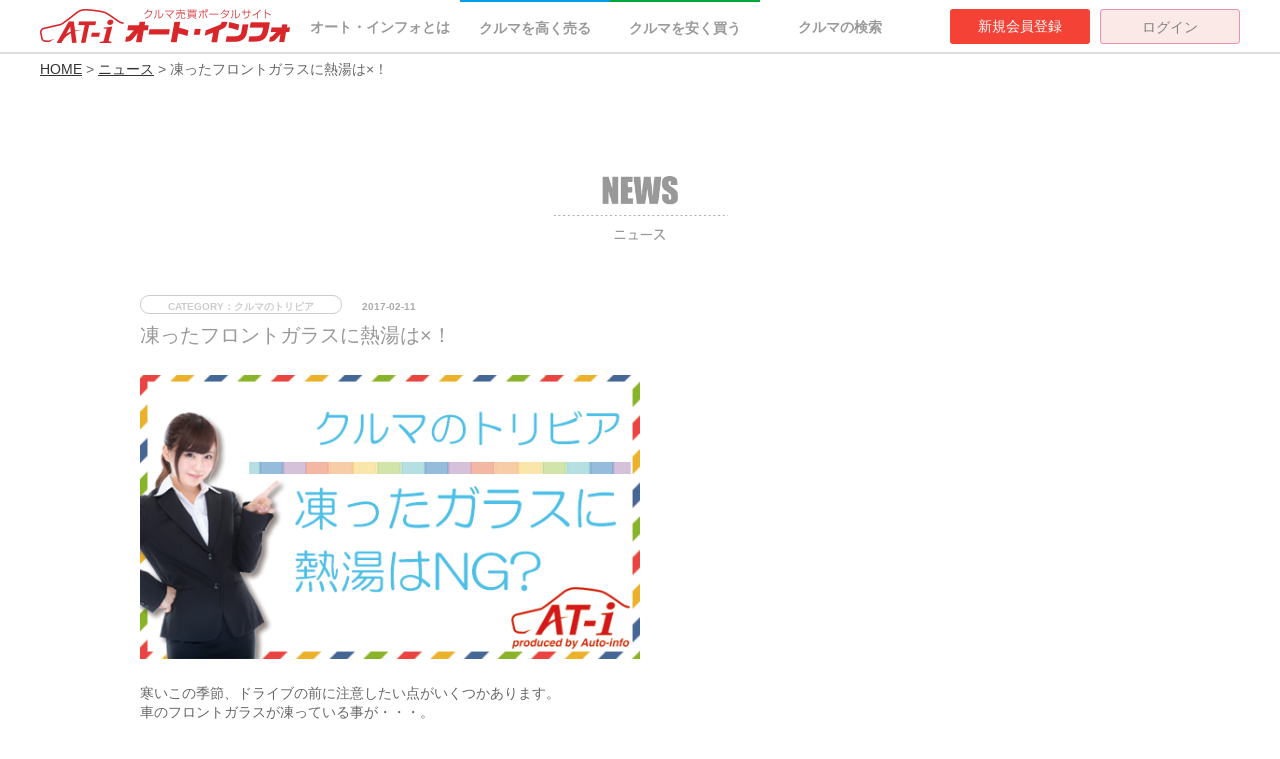

--- FILE ---
content_type: text/html
request_url: http://www.at-info.jp/news/detail.php?news=7
body_size: 11476
content:
<!DOCTYPE html>
<html lang="jp">
<head>
    <meta charset="utf-8">
    <title>ニュース一覧 | クルマ（中古車）の個人売買なら「オート・インフォ」</title>
    <meta name="classification" content="中古車" />
    <meta name="keywords" content="中古車,中古車個人売買,中古車情報,中古車検索,自動車,車,オート・インフォ,国産車,輸入車,高額査定" />
    <meta name="description" content="中古車の個人売買ポータルサイト「オート・インフォ」。中古車を高く売る・安く買うなら個人売買で。面倒な作業はプロが代行。国産車・輸入車ともに高額査定！" />
    <link rel="shortcut icon" type="image/x-icon" href="/favicon.ico">
    <meta name="viewport" content="width=device-width, user-scalable=no">
    <meta property="og:type" content="article">
    <meta property="fb:app_id" content="1436713369735252" />
    <meta property="og:url" content="https://www.at-info.jp/news/detail.php?news=7" />
    <meta property="og:title" content="ニュース一覧 | クルマ（中古車）の個人売買なら「オート・インフォ」" />
    <meta property="og:image" content="" />
    <meta property="og:description" content="中古車の個人売買ポータルサイト「オート・インフォ」。中古車を高く売る・安く買うなら個人売買で。面倒な作業はプロが代行。国産車・輸入車ともに高額査定！" />
    <meta property="og:site_name" content="オート・インフォ" />
    <meta property="og:locale" content="ja_JP" />

    <link rel="canonical" href="https://www.at-info.jp/news/detail.php?news=7" />


      
        <link href="/css/commonNew2.css?2026011816041128" rel="stylesheet" type="text/css" />
        <link href="/css/styleNew2.css?2026011816041128" rel="stylesheet" type="text/css" />
        <link href="/css/mypage/font-awesome.min.css" rel="stylesheet" type="text/css" />

            
            <link rel="stylesheet" type="text/css" href="/css/remodal.css" media="screen">
            <link rel="stylesheet" type="text/css" href="/css/remodal-default-theme.css" media="screen">
            <link rel="stylesheet" type="text/css" href="/css/jquery-ui.css" media="screen"/>
            <link rel="stylesheet" type="text/css" href="/css/slick.css" media="screen"/>
            <link rel="stylesheet" type="text/css" href="/css/slick-theme.css" media="screen"/>
            <link rel="stylesheet" type="text/css" href="/css/colorbox.css" media="screen"/>
            <link rel="stylesheet" type="text/css" href="/css/validationEngine.jquery.css" media="screen"/>
            <link rel="stylesheet" type="text/css" href="/car_lease/js/css/glide.core.css" media="screen"/>
            <link rel="stylesheet" type="text/css" href="/car_lease/js/css/glide.theme.css" media="screen"/>
            <script src="https://ajax.googleapis.com/ajax/libs/jquery/3.1.0/jquery.min.js"></script>
            <script src="https://ajax.googleapis.com/ajax/libs/jqueryui/1.11.4/jquery-ui.min.js"></script>
            <!-- plugins -->
            <script type="text/javascript" src="/js/jquery.inview.min.js"></script>
            <script type="text/javascript" src="/js/remodal.js"></script>
            <script type="text/javascript" src="/js/slick.min.js"></script>
            <script type="text/javascript" src="/js/jquery.jtruncate.pack.js"></script>
            <script type="text/javascript" src="/js/jquery.jtruncsubstr-1.0rc.js"></script>
            <script type="text/javascript" src="/js/jquery.validationEngine.js"></script>
            <script type="text/javascript" src="/js/jquery.validationEngine-ja.js"></script>
            <script type="text/javascript" src="/js/scripts.js?2026011816041128"></script>
        <link rel="apple-touch-icon" href="/imgs/ati_logo.png">

<link rel="prev" href="https://www.at-info.jp/news/detail.php?news=9" ><link rel="next" href="https://www.at-info.jp/news/detail.php?news=14" >
    <script>
        window.fbAsyncInit = function() {
            FB.init({
                appId      : '1436713369735252',
                xfbml      : true,
                version    : 'v2.8'
            });
            FB.AppEvents.logPageView();
        };
        (function(d, s, id){
            var js, fjs = d.getElementsByTagName(s)[0];
            if (d.getElementById(id)) {return;}
            js = d.createElement(s); js.id = id;
            js.src = "//connect.facebook.net/en_US/sdk.js";
            fjs.parentNode.insertBefore(js, fjs);
        }(document, 'script', 'facebook-jssdk'));

    </script>

    </head>
    <body id="pagetop">
        
        <header>
            <div id="fixnav" class="clearfix">
                <div class="menu_logo">
                    <a href="/">
                        <h1><img src="/imgs/new_header_logo.png" alt="クルマ（中古車）の個人売買ポータルサイト「オート・インフォ」"></h1>
                    </a>
                </div>
                <nav class="secondnavi">
                    <ul class="navilist">
                        <li><a href="/about/">オート・インフォとは</a></li>
                        <li class="sellHigh "><a href="/sell_high/">クルマを高く売る</a></li>
                        <li class="buyLow "><a href="/buy_low/">クルマを安く買う</a></li>
                        <li ><a href="/car_search_list/">クルマの検索</a></li>
                    </ul>
               </nav>
                <div id="logIn" class="clearfix">
                                            <ul>
                            <li><a href="/user_manage/user_register.php">新規会員登録</a></li>
                            <li class="login"><a href="/user_manage/login.php">ログイン</a></li>
                        </ul>
                                    </div>
            </div>
        </header>
        	                <div id="breadCrumb">
			    <a href='/' >HOME</a> > <a href='/news/'>ニュース</a> > 凍ったフロントガラスに熱湯は×！            </div>
	    
<!-- CONTENTS -->
<div id="news_detail">
	<h2><img src="imgs/title.png" alt="NEWS：ニュース"></h2>

	
	<!-- ニュース記事 -->
	<article>

		<dl class="article_info">
			<dt class="category">CATEGORY：クルマのトリビア</dt>
			<dd class="article_date">2017-02-11</dd>
		</dl>
		<h3>凍ったフロントガラスに熱湯は×！</h3>

		<img src="/imgs/news/thumnail170211.png" style="width:50%">

<p>寒いこの季節、ドライブの前に注意したい点がいくつかあります。<br />
車のフロントガラスが凍っている事が・・・。<br />
特に朝の時間のない時、急いで氷を溶かそうと「熱湯」を掛けていませんか！？</p>

<p>ガラスは急激な温度変化に弱い為、割れてしまう事も！<br />
これは絶対にやってはいけません。<br />
熱湯をかけると瞬間的には解けますが、 外気との温度差で発生した水蒸気がまた凍結するという、悪循環が起こる可能性も。</p>

<p>お風呂の残り湯など、ぬるま湯を使ったり、 「解氷スプレー」などの使用をおススメします。<br />
また事前の予防・対策として、ガラスの撥水コートをする事でも緩和されるでしょう。</p>

<p>特に冬季は少し時間のゆとりを持ち、 余裕を持って、慌てず、安全なドライブを心掛けましょう。</p>


	</article>

	<!-- ページ遷移 -->
	<section class="pagenation">
		<ul class="menulist clearfix">
		
		<li class="page_back">
   		<a href="detail.php?news=9">前の記事</a>


		</li>

		<li class="page_next">

		<a href="detail.php?news=14">次の記事</a>


		</li>

		</ul>
	</section>

	<!-- ニュースカテゴリ -->
	<section class="footer_tab">
		<h3>CATEGORY:</h3>
		<ul class="news_tab">
   		<!--li class="select"><button type="button" class="btn_news">全て</button></li-->


<li  ><div class='btn_news'><a href='/news/?cat=1'>お知らせ</a></div></li><li  ><div class='btn_news'><a href='/news/?cat=2'>クルマ紹介</a></div></li><li class="select" ><div class='btn_news'><a href='/news/?cat=3'>クルマのトリビア</a></div></li><li  ><div class='btn_news'><a href='/news/?cat=4'>個人売買のコツ</a></div></li><li  ><div class='btn_news'><a href='/news/?cat=5'>キャンペーンのお知らせ</a></div></li>

		</ul>
	</section>



</div>
<!-- //CONTENTS -->

	<!-- フッター -->
<p id="page-top"><a href="#wrap">PAGE<br>TOP</a></p>

<footer>
    <div class="footer_inner">
        <nav>
            <dl class="clearfix">
                <dt><a href="/"><img src="/imgs/footer_logo.png" alt="クルマ（中古車）の個人売買なら「オート・インフォ」" class="footer_logo"></a><br>
                    <a href="https://www.facebook.com/autoinfo.jp" target="_blank"><img src="/imgs/navi_fb.png" width="50" alt="facebook" class="alpha"></a>
                </dt>

                <dd>
                    <ul>
                        <li><a href="/about/" >オート・インフォとは</a></li>
                        <li><a href="/news/">ニュース</a></li>
                        <li><a href="/sell_high/">クルマを高く売る</a></li>
                        <li><a href="/buy_low/">クルマを安く買う</a></li>
                        <li><a href="/newcommer/">中古車個人売買</a></li>
                        <li><a href="/auction/">オークション代行</a></li>
                        <li><a href="/service/" >安心のサービス・保証</a></li>
                        <li><a href="/faq/" >よくあるご質問</a></li>
                        <li><a href="/usersvoice/">ユーザーズボイス</a></li>
                    </ul>
                </dd>
                <dd>
                    <ul>
                        <li><a href="/user_manage/login.php">マイ・ページ</a></li>
                        <li><a href="/company/">会社概要</a></li>
                        <li><a href="/shop/">店舗一覧</a></li>
                        <li><a href="/policy/">プライバシーポリシー</a></li>
                        <li><a href="/legal/">サイトご利用規約</a></li>
                        <li><a href="/kobutu/">古物営業法に基づく表示</a></li>
                        <li><a href="/policy_for_anti/">反社会勢力に対する基本方針</a></li>
                        <li><a href="/sitemap/">サイトマップ</a></li>
                    </ul>
                </dd>


            </dl>
        </nav>
        <p class="copyrights">Copyright (c) Auto info All Rights Reserved.</p>
    </div>
</footer>






<script>
  (function(i,s,o,g,r,a,m){i['GoogleAnalyticsObject']=r;i[r]=i[r]||function(){
  (i[r].q=i[r].q||[]).push(arguments)},i[r].l=1*new Date();a=s.createElement(o),
  m=s.getElementsByTagName(o)[0];a.async=1;a.src=g;m.parentNode.insertBefore(a,m)
  })(window,document,'script','https://www.google-analytics.com/analytics.js','ga');

  ga('create', 'UA-42299455-4', 'auto');
  ga('send', 'pageview');

</script>


</body>
</html>


--- FILE ---
content_type: text/css
request_url: http://www.at-info.jp/css/commonNew2.css?2026011816041128
body_size: 22745
content:
@charset "UTF-8";

* {
    padding: 0;
    margin: 0 auto;
}

html {
  font-family: sans-serif; 
  -ms-text-size-adjust: 100%; 
  -webkit-text-size-adjust: 100%;
}

body{
	width: 100%;
	margin: 0;
	padding: 0 auto;
	font-family: "メイリオ", "Meiryo", "ヒラギノ角ゴ Pro W3", "Hiragino Kaku Gothic Pro","Osaka", Verdana, "ＭＳ Ｐゴシック", "MS P Gothic", Arial, Helvetica, sans-serif;
	font-size:14px;
	line-height: 1.4em;
	font-weight: normal;
	font-style: normal;
	text-decoration: none;
	color: #666;
	background: #fff;
}

h1, h2, h3, h4, h5, h6 {
    margin: 0;
    padding: 0;
    font-size: 10px;
    font-weight: normal;
}

img {
    border: 0;
}


article,
aside,
details,
figcaption,
figure,
footer,
header,
main,
menu,
nav,
section,
summary {
  display: block;
}

a:link,
a:visited {
	color: #e61e28;
	text-decoration: none;
}

a:hover {
	color: #e61e28;
	text-decoration: none;
	cursor:pointer;
}

a:hover img.alpha {
  opacity: 0.7;
  filter: alpha(opacity=70);
  -ms-filter: "alpha(opacity=70)";
}

select.select-box01 {
	-webkit-appearance: none;
	-moz-appearance: none;
	appearance: none;
}
select.select-box01 {
	width: 200px;
	margin: 0;
	padding: 5px;
	-webkit-appearance: none;
	-moz-appearance: none;
	appearance: none;
	border: 1px solid #999;
	background: #eee;
	background: url(../imgs/arrow_select.png) 170px 50% no-repeat, -webkit-linear-gradient(top, #fff 0%,#efefef 100%);
	background: url(../imgs/arrow_select.png) 170px 50% no-repeat, linear-gradient(to bottom, #fff 0%,#efefef 100%);
	background-size: 20px, 100%;
	font-size: 14px;
}


select.select-box02 {
	-webkit-appearance: none;
	-moz-appearance: none;
	appearance: none;
}
select.select-box02 {
	width: 200px;
	margin: 0 1px 0 0;
	padding: 10px;
	-webkit-appearance: none;
	-moz-appearance: none;
	appearance: none;
	border: 1px solid #ccc;
	background: #fff url(../imgs/arrow_select.png) 170px 50% no-repeat;
	background-size: 20px, 100%;
	font-size: 14px;
	color: #666;
}

.linkbtn {
	margin: 20px 0;
	text-align: center;
	padding-top:40px;
}


/* button */
.button,
button,
input[type="submit"],
input[type="reset"],
input[type="button"] {
	display: block;
	text-align: center;
	border: none;
	-webkit-border-radius: 3px !important;
	-moz-border-radius: 3px !important;
	-ms-border-radius: 3px !important;
	-o-border-radius: 3px !important;
	border-radius: 3px !important;
	-webkit-box-shadow: none;
	-moz-box-shadow: none;
}

.btn_redl {
	width: 400px;
	margin: 0 auto;
	padding: 10px;
	color: #fff;
	font-size: 16px;
	font-weight: normal;
	text-decoration: none;
	background-color: #e61e28;
	transition: background-color 1s;
	cursor:pointer;
}

.btn_redm {
	width: 300px;
	margin: 0 auto;
	padding: 10px;
	color: #fff;
	font-size: 14px;
	font-weight: normal;
	text-decoration: none;
	background-color: #e61e28;
	transition: background-color 1s;
	cursor:pointer;
}
.btn_redsearch {
	width: 60px;
	height: 40px;
	margin: 0 auto;
	padding: 10px;
	color: #fff;
	font-size: 14px;
	font-weight: normal;
	text-decoration: none;
	background-color: #f6565d;
	transition: background-color 1s;
	cursor:pointer;
}

.btn_gray {
	width: 100px;
	margin: 0 10px 0 0;
	padding: 10px;
	color: #fff;
	font-size: 14px;
	font-weight: normal;
	text-decoration: none;
	background-color: #aaa;
	transition: background-color 1s;
	cursor:pointer;
}

.btn_white {
	width: 100px;
	margin: 0;
	padding: 4px 10px;
	color: #999;
	font-size: 14px;
	font-weight: normal;
	text-decoration: none;
	background-color: #fff;
	border: 1px solid #999;
	cursor:pointer;
}

.btn_orner {
	width: 100px;
	margin: 0 0 10px 0;
	padding: 10px 0;
	color: #333;
	font-size: 12px;
	font-weight: normal;
	text-decoration: none;
	background-color: #f6aeb2;
	transition: background-color 1s;
	cursor:pointer;
}
.btn_orner_no {
	display:none;
}

.btn_contact_ati {
	width: 100px;
	height: 60px;
	margin: 0 5px 0 0;
	padding: 20px;
	color: #fff;
	font-size: 14px;
	font-weight: normal;
	text-decoration: none;
	background-color: #e61e28;
	transition: background-color 1s;
	cursor:pointer;
}

.btn_contact_orner {
	width: 590px;
	height: 60px;
	margin: 0 5px 0 0;
	padding: 20px;
	color: #fff;
	font-size: 14px;
	font-weight: normal;
	text-decoration: none;
	background-color: #e61e28;
	transition: background-color 1s;
	cursor:pointer;
}
.btn_mitsumori {
	width: 300px;
	height: 60px;
	margin: 0 auto;
	padding: 20px;
	color: #fff;
	font-size: 14px;
	font-weight: normal;
	text-decoration: none;
	background-color: #e61e28;
	transition: background-color 1s;
	cursor:pointer;
}
.btn_shop {
	width: 100px;
	margin: 0 2px 10px 0;
	padding: 10px 0;
	color: #333;
	font-size: 12px;
	font-weight: normal;
	text-decoration: none;
	background-color: #f6aeb2;
	transition: background-color 1s;
	cursor:pointer;
}
.btn_news {
	width: 140px;
	margin: 0 2px 10px 0;
	padding: 10px 0;
	color: #333;
	font-size: 12px;
	font-weight: normal;
	text-decoration: none;
	background-color: #f6aeb2;
	transition: background-color 1s;
}

.btn_redl:hover,
.btn_redm:hover,
.btn_contact_ati:hover,
.btn_contact_orner:hover,
.btn_mitsumori:hover,
.btn_redsearch:hover {
	background-color: #ff7d84;
}
.btn_gray:hover,
.btn_detailoption:hover {
	background-color: #ddd;
}
.btn_gray:hover,
.btn_detailoption:hover,
.btn_detailoption:hover {
	background-color: #eee;
}
.btn_orner:hover {
	background-color: #fcdbdd;
}
.btn_shop:hover,
.btn_news:hover {
	background-color: #ffd5d7;
}
section {
	margin:20px 0 0 0;
}

section h3 {
	margin: 0 0 5px 0;
	color: #aaa;
	font-weight: bold;
	font-size: 12px;
}

header {
	position: fixed !important;
	position: absolute;
	z-index: 555;
	top: 0;
	left: 0;
	width: 100%;
	height: 52px;
	background:white;
	border-bottom:2px solid #dddddd;
}

#fixnav {  
	width:1200px;
	margin-left:auto;
	margin-right:auto;
}

.menu_logo {
	float: left;
	width: 250px;
	padding-top:9px;
	padding-bottom:9px;
}

.menu_logo img {
	width: 100%;
	height: auto;
}


.secondnavi {
	text-align: left;
	float: left;
}

#logIn { float:right; }
#logIn ul { list-style:none; margin-top:9px; }
#logIn ul li{ float:left; width:140px; height:35px; line-height:35px; text-align:center; color:white; border-radius:3px;  }
#logIn ul li:first-child{ background-color:#f44336; margin-right:10px;}
#logIn ul li.login{ background-color:#fbe9e7; color:gray; border:1px solid #f48fb1; box-sizing:border-box;}
#logIn ul li.noBG { background-color:#fff; color:#666; line-height:1.2; padding-top:2px; }
#logIn ul li a {color:white;}
#logIn ul li.login a {color:gray;}

/* menu listup */
ul.navilist {
	margin-left: 15px;
	padding: 0;
	list-style-type: none;
	clear: both;
	width:620px;
	height:54px;
}
ul.navilist li {
	float: left;
	font-size: 14px;
	color: #999;
	font-weight: bold;
	line-height:54px;
	width:150px;
	text-align:center;
}

ul.navilist li.sellHigh,
ul.navilist li.buyLow {
	background-position: 0 0;
	background-size: auto 200%;
	transition: .3s;
}

ul.navilist li.sellHigh { margin-left:5px; border-top:2px solid #00a0e9; line-height:52px; background-image: linear-gradient(rgba(0,0,0,0) 50%, rgba(0,160,233,1) 50%);}
ul.navilist li.buyLow { margin-right:5px; border-top:2px solid #00A73B; line-height:52px; background-image: linear-gradient(rgba(0,0,0,0) 50%, rgba(0,167,59,1) 50%); }
ul.navilist li.sellHigh:hover { background-position: 0 100%;  color:white; }
ul.navilist li.buyLow:hover { background-position: 0 100%; color:white; }
ul.navilist li.sellHigh.active { background:#00a0e9; color:white; }
ul.navilist li.buyLow.active { background:#00A73B; color:white; }
ul.navilist li a:link,
ul.navilist li a:visited,
ul.navilist li a:hover { color: #999; }
ul.navilist li.buyLow.active a,
ul.navilist li.sellHigh.active a,
ul.navilist li.sellHigh:hover a,
ul.navilist li.buyLow:hover a{ display:block; color:white; }

img.icon_fb {width: 24px;height: 24px;}
ul.menulist {margin: 0;padding: 0;list-style-type: none;clear: both;}
ul.menulist li {float: left;margin-bottom:10px;}
ul.menulist2 {margin: 0;padding: 0;list-style-type: none;font-size: 0;}
ul.menulist2 li {display: inline-block;margin-bottom:10px;vertical-align: top;}
section#service { padding-top:80px; padding-bottom:80px; }
section#new_entry,
section#newsContent{ width: 100%; padding-top:80px; padding-bottom:80px; }
ul.top_menulist {margin: 0 auto; padding: 0;list-style-type: none;clear: both; width:900px;}
ul.top_menulist li {float: left; width:260px; margin-bottom:10px;}
ul.top_menulist li:nth-child(2){ margin-left:60px; margin-right:60px; }
ul.top_menulist li img { width:100%; }
ul.top_menulist li h4 { font-size:16px; text-align:center; border-bottom:1px dotted #666; margin-top:1em; margin-bottom:10px; font-weight:bold; }
ul.top_menulist li p { line-height:1.8; }
ul.top_menulist li .serviceBtn_a,
ul.top_menulist li .serviceBtn_l,
ul.top_menulist li .serviceBtn_p{ width:90%; line-height:50px; display:block; margin:10px auto; text-align:center; font-weight:bold; border-radius:4px; color:white; background:#444; }
ul.top_menulist li .serviceBtn_p{ background:#80bbb8;}
ul.top_menulist li .serviceBtn_a{ background:#afd4eb;}
ul.top_menulist li .serviceBtn_l{ background:#edb9ce;}
ul.top_menulist li .serviceBtn_a a,
ul.top_menulist li .serviceBtn_l a,
ul.top_menulist li .serviceBtn_p a { display:block; width:100%; height: auto; color:white; text-shadow:1px 1px 2px #666; }
ul.top_menulist li .serviceBtn_a a:hover,
ul.top_menulist li .serviceBtn_l a:hover,
ul.top_menulist li .serviceBtn_p a:hover { text-shadow:none; }
.newentry_pic img.alpha { width:100%; }

.search_box ul.menulist { margin:20px auto; width:670px !important; }
.dotunderline {padding: 0;border-bottom: 1px dotted #999;}

#new_entry .secondLvlContent { padding:0 !important; padding-bottom:40px !important; }
#new_entry .secondLvlContent ul { margin-top:16px !important; }

/* search */
#search {
	width: 100%;
	margin: 0 auto;
	background: #f6f6f6;
}
#search.searchList {
	background: #fff;
}
#search .search_inner {
	width: 1000px;
	margin: 0 auto;
	padding: 20px 0;
	text-align: center;
}
#search .search_inner h2 {
	padding: 0;
	text-align: center;
}
#search .search_inner h2 img {
	width: auto;
	height: 100px;
}
#search .search_box {
	margin: 0 auto 20px auto;
	width: 680px;
}
#search .search_inner .search_container {
	margin: 0;
}
#search .search_inner .search_container .main {
	float: left;
	width: 370px;
}
#search .search_inner .search_container .sub {
	float: left;
	width: 630px;
	margin: 0;
	padding: 0;
}
#search .search_inner .search_container .main img {
	width: 370px;
	height: auto;
}
#search .search_inner .search_container .sub ul {
	width: 630px;
	margin: 0;
	padding: 0;
}
#search .search_inner .search_container .sub ul li {
	width: 200px;
	float: left;
	margin: 0 0 5px 10px;
}
#search .search_inner .search_container .sub ul li img {
	width: 200px;
	height: auto;
	margin: 0;
	padding: 0;
}
/* contents */
#search,#detail,#shop,
#news,#news_detail,#faq,
#usersvoice,#aboutUs,#company
{
	width: 1000px;
	margin: 80px auto;
	padding: 0;
}
#topLvlContent { width:100%; margin-top:58px }
#topLvlContent img { vertical-align:bottom; }
#topLvlContent_Eyecatch { width:1200px; text-align:center; margin:auto;}
#topLvlContent section div.secondLvlContent ul.carListWrap { list-style:none; width:1000px; margin-left:auto; margin-right:auto;  }
#topLvlContent section div.secondLvlContent ul.carListWrap li.carListBox {width:30%; float:left; background:transparent; padding:0; box-sizing:border-box; border:1px solid #999; }
#topLvlContent section div.secondLvlContent ul.carListWrap li.carListBox { border:0; padding:9px; }
#topLvlContent section div.secondLvlContent ul.carListWrap li.carListBox .boxContent { border:1px solid #999; background:white; }
/*#topLvlContent section div.secondLvlContent ul.carListWrap li.carListBox:nth-child(2n){ margin-left:10px; margin-right:10px }*/

#topFig { width:100%; }
#topFig li { width:50%; float:left; height:550px; }
#topFig li.txt { font-size:20px; position:relative; font-weight:bold; color:#333; text-align:center; display:table-cell; vertical-align:middle; line-height:2; }
#topFig li.txt p { font-size:20px !important; position:absolute; top:50%; margin-top:-60px; width:100%; height:60px;}
#topFig li.txt p span.bigRed { font-weight:bolder; color:red; font-size:1.2em; }

.secondLvlContent .serviceBtn { width:100%; margin-top:50px;}
.secondLvlContent .serviceBtn .bttn { width:300px; text-shadow:1px 1px 1px #666; line-height:60px; border-radius:6px; margin:0 100px; float:left; font-size:18px;}
.secondLvlContent .serviceBtn .bttn:hover { text-shadow:none; }
.secondLvlContent .serviceBtn .bttn.green { background:#00A73B;}
.secondLvlContent .serviceBtn .bttn.blue {background:#00a0e9;}
.secondLvlContent .serviceBtn .bttn a { color:white; font-weight:bold; display:block; width:100%; height:auto; }
.recommend_pic { position:relative; width:100%;}
.recommend_pic .recommend { position:absolute; top:0; left:0; }
.recommend_pic .icons { position:absolute; bottom:0; right:0; padding-right:5px; padding-bottom:5px; }
.recommend_pic .heart { position:absolute; top:0; right:0; }
.recommend_pic img { max-height:210px; }
/*.recommend_pic img.alpha { width:100% !important; } */
.result_pic {  }
.result_pic img { width:100%; }
.result_pic .picArea { position:relative; }
.result_pic .picArea .resultBox { width:100%; line-height:1.2; box-sizing:border-box; text-align:right; padding:6px; position:absolute; bottom:0; left:0; background-color:rgba(0,0,0,0.4); color:white; font-size:13px;}
#topLvlContent section{ width:100%; margin:0 auto;}
#topLvlContent section.odd { background:#f8f8f8; }
#topLvlContent section.even { background:#fff;  }
#topLvlContent section div.secondLvlContent { width:1000px; margin:0 auto; padding-top:80px; text-align:center; padding-bottom:80px;}

#topLvlContent section div.secondLvlContent h2 { font-size:24px; text-align:center; font-weight:bold; color:#393939; margin-bottom:20px; }
#topLvlContent section div.secondLvlContent .others_inner h2 img { height:120px; }

#topLvlContent section div.secondLvlContent h2.sellTitle { font-weight:bolder; font-size:24px; text-align:center; color:#393939; margin-bottom:20px; }
#topLvlContent section div.secondLvlContent h2.sellTitle span.big {font-size:1.2em; }
#topLvlContent section div.secondLvlContent h2.sellTitle span.red { color:red; }
#topLvlContent section div.secondLvlContent h2.lh20 { line-height:1.4; }
#topLvlContent section div.secondLvlContent h2 span.red { color:#e60012; }
#topLvlContent section div.secondLvlContent h2 span.fs28 { font-size:28px; }
#topLvlContent section div.secondLvlContent p { font-size:16px; line-height:2;}
#topLvlContent section div.secondLvlContent .button { width:720px; height:75px; margin:60px auto 0 auto;  border-radius:12px; color:white; line-height:75px; font-size:24px; }
#topLvlContent section div.secondLvlContent .button a { color:white; }
#topLvlContent section div.secondLvlContent .button.red{
	background-image:
			-moz-linear-gradient(top, #e61900 0%,#be1900);
	background-image:
			-webkit-gradient(linear,left top,left bottom,from(#e61900),	to(#be1900));
}
#topLvlContent section div.secondLvlContent .button.green{
	background-image:
		-moz-linear-gradient(top,#5a9837 0%,#2b7d37);
	background-image:
		-webkit-gradient(linear,left top,left bottom,from(#5a9837),	to(#2b7d37));
}

#topLvlContent section div.secondLvlContent #fig { width:1000px; }
#topLvlContent section div.secondLvlContent #fig div.sellFig{ width:50%; box-sizing:border-box; padding-left:20px; padding-right:20px; float:left; text-align:left; }
#topLvlContent section div.secondLvlContent #fig div.sellFig p { color:#444; font-weight:bold; font-size:16px; }
#topLvlContent section div.secondLvlContent #fig div.sellFig span { display:block; width:100%; }
div.sellFig span.big { font-size:1.2em; }
div.sellFig span.red { color:red; }
div.sellFig span.center { text-align:center; }

#topLvlContent section div.secondLvlContent ul{ list-style:none; width:800px; margin-left:auto; margin-right:auto; margin-top:60px;}
#topLvlContent section div.secondLvlContent ul#serviceBox li{ float:left; width:30%; box-sizing:border-box;}
#topLvlContent section div.secondLvlContent ul#serviceBox li:nth-child(2) { margin-left:5%; margin-right:5%; }
#topLvlContent section div.secondLvlContent ul#serviceBox li h3 { font-size:16px; margin-top:16px; color:#393939; }
#topLvlContent section div.secondLvlContent ul#serviceBox li p { font-size:12px; line-height:2; text-align:left; }
#topLvlContent section div.secondLvlContent ul#serviceBox li span { text-align:right; color:#ea1f38; display:block; margin-top:10px; }
#topLvlContent section div.secondLvlContent ul#otherService { width:800px; margin:auto; margin-top:60px;}
#topLvlContent section div.secondLvlContent ul#otherService li { float:left; width:30%;  }
#topLvlContent section div.secondLvlContent ul#otherService li:nth-child(2){ margin-left:5%; margin-right:5%; }
#loading { width:100%; text-align:center;}

#topLvlContent section div.secondLvlContent ul#serviceBox.fourTime li{ float:left; width:25%; padding:5px; box-sizing:border-box;}
#topLvlContent section div.secondLvlContent ul#serviceBox.fourTime li:nth-child(2){ margin:0;}
#topLvlContent section div.secondLvlContent ul#serviceBox.fourTime li span { text-align:right; color:#ea1f38; display:block; margin-top:10px; margin-right:15px; }

@media screen and (max-width: 1600px) {
	ul#slideShow { width:100% !important; margin-left:auto; margin-right:auto; list-style:none;}
	ul#slideShow li { max-width:100% !important; }
	ul#slideShow li img { width:100% !important; }
}


@media screen and (max-width: 1000px) {
	ul#slideShow { width:1000px !important; margin-left:auto; margin-right:auto; list-style:none;}
	ul#slideShow li { max-width:1000px !important; }

}

ul#slideNav { list-style:none; }
ul#slideNav li { max-width:25%; !important; }
ul#slideNav li img { width:100%; }

.newentry_pic {position:relative;}
.newentry_pic div.icons{
position: absolute;
bottom: 0;
right: 0;
padding-right: 5px;
padding-bottom: 5px;
}
.newentry_pic div.heart{
	position:absolute;
	top:0; right:0;
}

/*
ul.multiple-item1 .newentry_pic img,
ul.multiple-item2 .recommend_pic img {
	width: auto;
	max-height: 210px;
}
*/

#fc h2,
#search h2,
#detail h2,
#shop h2,
#news h2,
#news_detail h2,
#faq h2,
#usersvoice h2,
#aboutUs h2,
#company h2,
#new_entry h2,
#service h2,
#newsContent h2{
	margin: 0;
	padding: 0;
	text-align: center;
}

#search h2 img,
#fc h2 img,
#detail h2 img,
#shop h2 img,
#news h2 img,
#news_detail h2 img,
#faq h2 img,
#usersvoice h2 img,
#new_entry h2 img,
#aboutUs h2 img,
#company h2 img,
#service h2 img,
#newsContent h2 img{width: auto; height: 100px;}

/* pagetop */
#page-top {
    position: fixed;
    bottom: 20px;
    right: 20px;
    font-size: 10px;
    line-height: 1.5em;
}
#page-top a {
    background: #666;
    text-decoration: none;
    color: #fff;
    width: 60px;
    padding: 10px 0;
    text-align: center;
    display: block;
    border-radius: 5px;
}
#page-top a:hover {
    text-decoration: none;
    background: #999;
}



/* footer */
footer {
	width: 100%;
	margin: 0 auto;
	padding: 20px 0;
	background: #eee;
	color: #666;
}
footer .footer_inner {
	width: 1000px;
	margin: 0 auto;
	padding: 0;
}
footer .footer_inner dl {
	width: 1000px;
	margin: 0 auto;
	padding: 0 0 20px 0;
	border-bottom: 1px solid #ccc;
}
footer .footer_inner dl dt {
	float: left;
	width: 300px;
	margin: 0 100px 0 0;
	padding: 0;
	text-align: center;
}
footer .footer_inner dl dd {
	float: left;
	width: 250px;
	margin: 0 0 0 50px;
	padding: 0;
}
footer .footer_inner dl dt img.footer_logo {
	width: 120px;
	height: auto;
	margin: 0 0 10px 0;
}

footer .footer_inner dl dd a:link,
footer .footer_inner dl dd a:visited {
	color: #666;
	text-decolation: none;
	font-size: 12px;
}
footer .footer_inner dl dd a:hover {
	color: #e61e28;
	text-decolation: underline;
}

footer .footer_inner p.copyrights {
	margin: 10px 0 30px 0;
	text-align: right;
	font-size: 10px;
}

/* clearfix */
.clearfix:after {
	content: ".";
	display: block;
	height: 0;
	font-size: 0;
	clear: both;
	visibility: hidden;
}

.clearfix {
	min-height: 1px;
}

* html .clearfix {
	height: 1px;
/*\*/
/*/
  height: auto;
  overflow: hidden;
  /**/
}
ul#topFig { width:1000px !important; }
ul#topFig img { width:100%; }

ul.carListWrap li.carListBox dl.recommend_main { text-align:center; }
dl.recommend_main dt,
dl.recommend_main dd { padding:8px; }
dl.recommend_main dt { border-bottom:1px solid #ddd; }
dl.recommend_main dd { border-top:1px solid #eaeaea; font-size:18px; font-weight:bolder; color: #f25c5c;}
ul#newEntry li.carListBox dl.newentry_main { text-align:center; }
dl.newentry_main dt,
dl.newentry_main dd { padding:8px; }
dl.newentry_main dt { border-bottom:1px solid #ddd; }
dl.newentry_main dd { border-top:1px solid #eaeaea; font-size:18px; font-weight:bolder; color: #f25c5c;}
.srvBox_1 p.todetail { text-align:right; margin-right:50px;}


/*****************************
+  FCページ
******************************/
#shopMap {
	width: 48%;
	margin-right: 4%;
	float: left;
}
#shopInfo {
	width: 48%;
	float: left;
}
#shopInfo table{ width:100%; }
#shopInfo table th{ background:#666; color:white; font-weight:bold; width:30%; text-align:center; }
#shopInfo table td{ width:60%; padding:5%; text-align:left; background:#efefef; }
#others h3 { font-size:18px; margin-bottom:10px; }

/* トップページ ニュース */
#newsArea { width:1000px; margin:20px auto; }
#newsArea h4 { font-size:18px; border-bottom:1px dotted #ccc; text-align:center; padding-bottom:4px; margin-bottom:10px; font-weight:bold; color:#999; }
#newsArea .w50 { width:40%; margin-left:5%; margin-right:5%; float:left; box-sizing:border-box; }

#newsArea dl { padding:10px 16px; }
#newsArea dl dt { line-height:2; }
#newsArea dl dt a { display:block; color:inherit;}
#newsArea dl dt:hover { background:#efefef; cursor:pointer; }
#newsArea dl dd { color: #f25c5c; margin-bottom:10px; text-align:right; }



--- FILE ---
content_type: text/css
request_url: http://www.at-info.jp/css/styleNew2.css?2026011816041128
body_size: 66620
content:
@charset "UTF-8";

/* ----------Search---------- */

/* carSelect */
#carSelect { width:750px; margin-left:auto; margin-right:auto; margin-bottom:10px; }
#carSelect select { width: 250px; height: 42px; padding:10px 13px; float:left; box-sizing:border-box; border:none; border-top:1px solid #ccc; border-bottom:1px solid #ccc;
    -webkit-appearance: none;
    -moz-appearance: none;
    font-weight: 700;
    color:#aaa;
    background-color: #fff;
    background-image: url(/imgs/select_arrow.png);
    background-repeat:no-repeat;
    background-size:44px auto;
    background-position:100% 50%;
}

#carSelect select.left{ border-left:1px solid #ccc; border-radius:3px 0 0 3px;}
#carSelect select.mid{ border-left:1px solid #ccc; border-right:1px solid #ccc;}
#carSelect select.right{ border-right:1px solid #ccc; border-radius:0 3px 3px 0}
#carSelect select option{ font-size:14px; line-height:1.4em; }

/* detail filter */
ul#dtlFilter { width:100%; padding-left:2%; padding-right:2%;}
ul#dtlFilter li { width:30%; height:42px; margin-right:3%; box-sizing:border-box;}
ul#dtlFilter li:nth-child(3n){ margin-right:0; }
ul#dtlFilter li input { display:none;}
ul#dtlFilter li label{display: block; line-height:20px; box-sizing:border-box; float: left;
    cursor: pointer;
    margin: 0;
    padding: 10px;
    background: #ccc;
    color: #869198;
    font-size: 16px;
    text-align: center;
    transition: .2s;
}
ul#dtlFilter li.radio2 label{width:50%;}
ul#dtlFilter li.radio3 label{ width:33.333%;}
ul#dtlFilter li label:first-of-type {border-radius: 5px 0 0 5px;}
ul#dtlFilter li label:last-of-type {border-radius: 0 5px 5px 0;}
ul#dtlFilter li input[type="radio"]:checked + label{background-color: #299eac;color: #fff;}
ul#dtlFilter li.navi label { font-size:12px; }
ul#dtlFilter li select {
    width: 100%;
    height: 42px;
    padding: 10px 13px;
    box-sizing: border-box;
    border: 1px solid #ccc;
    border-radius: 5px;
    -webkit-appearance: none;
    -moz-appearance: none;
    font-weight: 700;
    color: #aaa;
    background-color: #fff;
    background-image: url(/imgs/select_arrow.png);
    background-repeat: no-repeat;
    background-size: 44px auto;
    background-position: 100% 50%;
}

/* searchDetailArea */
#searchDetail { display:none; }
/* slider bar */
.search_slider {margin: 0 40px;height: 30px;width: 700px;/*background: url(/imgs/slider_bar.png) repeat-x left 10px;*/}
.search_slider img {width: 24px;}
.search_sliderdata {margin: 0 0 10px 0;padding: 0;text-align: center;}
.tip {
    margin: 0 5px 5px 0;
    display: block;
    width: 40px;
    height: 40px;
    text-align: center;
    font-size: 12px;
    color: #000;
    border:1px solid #ccc;
    -webkit-border-radius: 3px !important;
    -moz-border-radius: 3px !important;
    -ms-border-radius: 3px !important;
    -o-border-radius: 3px !important;
    border-radius: 3px !important;
    -webkit-box-shadow: none;
    -moz-box-shadow: none;
    cursor:pointer;
}
.type {
    margin: 0 5px 5px 0;
    display: block;
    width: 60px;
    height: 60px;
    text-align: center;
    font-size: 12px;
    color: #000;
    border: 1px solid #999;
    -webkit-border-radius: 3px !important;
    -moz-border-radius: 3px !important;
    -ms-border-radius: 3px !important;
    -o-border-radius: 3px !important;
    border-radius: 3px !important;
    -webkit-box-shadow: none;
    -moz-box-shadow: none;
}
button.type1,
button.type2,
button.type3,
button.type4,
button.type5,
button.type6,
button.type7,
button.type8,
button.type9,
button.type10,
button.type11,
button.type12,
button.type13,
button.type14,
button.type15,
button.type1sel,
button.type2sel,
button.type3sel,
button.type4sel,
button.type5sel,
button.type6sel,
button.type7sel,
button.type8sel,
button.type9sel,
button.type10sel,
button.type11sel,
button.type12sel,
button.type13sel,
button.type14sel,
button.type15sel {
    width: 72px;
    height: 72px;
    margin: 0 10px 0 0;
    padding: 0;
    background:none;
    border: 1px solid #ccc;
    font-size:0;
    line-height:0;
    overflow:visible;
    cursor:pointer;
}
button.type1 {background: url(/imgs/type_01.png) no-repeat;}
button.type2 {background: url(/imgs/type_02.png) no-repeat;}
button.type3 {background: url(/imgs/type_03.png) no-repeat;}
button.type4 {background: url(/imgs/type_04.png) no-repeat;}
button.type5 {background: url(/imgs/type_05.png) no-repeat;}
button.type6 {background: url(/imgs/type_06.png) no-repeat;}
button.type7 {background: url(/imgs/type_07.png) no-repeat;}
button.type8 {background: url(/imgs/type_08.png) no-repeat;}
button.type9 {background: url(/imgs/type_09.png) no-repeat;}
button.type10 {background: url(/imgs/type_10.png) no-repeat;}
button.type11 {background: url(/imgs/type_11.png) no-repeat;}
button.type12 {background: url(/imgs/type_12.png) no-repeat;}
button.type13 {background: url(/imgs/type_13.png) no-repeat;}
button.type14 {background: url(/imgs/type_14.png) no-repeat;}
button.type15 {background: url(/imgs/type_15.png) no-repeat;}
button.type1.sel {background: url(/imgs/type_01sel.png) no-repeat;}
button.type2.sel {background: url(/imgs/type_02sel.png) no-repeat;}
button.type3.sel {background: url(/imgs/type_03sel.png) no-repeat;}
button.type4.sel { background: url(/imgs/type_04sel.png) no-repeat;}
button.type5.sel {background: url(/imgs/type_05sel.png) no-repeat;}
button.type6.sel { background: url(/imgs/type_06sel.png) no-repeat;}
button.type7.sel {background: url(/imgs/type_07sel.png) no-repeat;}
button.type8.sel {background: url(/imgs/type_08sel.png) no-repeat;}
button.type9.sel { background: url(/imgs/type_09sel.png) no-repeat;}
button.type10.sel { background: url(/imgs/type_10sel.png) no-repeat;}
button.type11.sel {background: url(/imgs/type_11sel.png) no-repeat;}
button.type12.sel { background: url(/imgs/type_12sel.png) no-repeat;}
button.type13.sel {background: url(/imgs/type_13sel.png) no-repeat;}
button.type14.sel {background: url(/imgs/type_14sel.png) no-repeat;}
button.type15.sel { background: url(/imgs/type_15sel.png) no-repeat;}
.sel {border: 3px solid #000; box-shadow: 0 0 0 4px #ff9500;}
.sel2 {border: 3px solid #000;}

.sel3 {color: #555555!important;}

/* pic listup */
.result { padding: 25px 0 0 25px; /* z-index: 0; */ background: #f0f0f0;}
.sort {margin: 50px 0 20px 0;}
.sort li {width: 130px; margin-right: 20px; padding: 3px 0; font-size: 12px; text-align: center; border: 1px solid #ccc;}
.kensu { margin: 10px 0; font-size: 12px;}
ul.list {margin: 0; padding: 0; list-style-type: none; clear: both; overflow: hidden;}
ul.list li {display: inline-block; vertical-align: top; width: 280px; margin: 0 15px 30px 0; padding: 10px; border: 1px solid #eee; background: #fff;}
ul.list li img {width: 100%; max-height: 210px; 
/* width: auto; */
display: block; max-width: 280px; }

img.mask_image {max-height: 280px!important; }

ul.list li dl.res_main { margin: 0; padding: 0; background: #666;}
ul.list li dl.res_main dt { float: left; width: 170px; margin: 0; padding: 5px; background: #999; color: #fff; font-size: 12px; text-align: left;}
ul.list li dl.res_main dd {width: 88px; margin-left: 180px; padding: 5px; background: #666; text-align: right; color: #fff; font-weight:bold;}
.res_pic { position:relative; width:300px;  display: table-cell; vertical-align: middle; height: 210px; background-color: darkgrey;}
.res_pic span.backimg {position:absolute;top: 0; left: 0; width:100px;}
.res_pic span.maskimg {position:absolute; top: 0; left: 0; width:100%; height: 100%; overflow: hidden;}
.res_pic span.maskimg img {vertical-align: middle;}
.res_pic span.recommend { position:absolute; top: 0; left: 0; width:100px;}
.res_pic span.icon1,
.res_pic span.icon2,
.res_pic span.icon3,
.res_pic span.icon4,
.res_pic span.icon5 {position:absolute; bottom: 3px; width: 38px;}
.res_pic span.icon1 {left: 240px;}
.res_pic span.icon2 {left: 200px;}
.res_pic span.icon3 {left: 160px;}
.res_pic span.icon4 {left: 120px;}
.res_pic span.icon5 { left: 80px;}
.res_pic span.heart { position:absolute; top: 3px; left: 245px;}
.res_pic span.heart img { width: 30px;}
.res_catch { margin: 10px 0 0 0; color: #999; font-size: 12px; font-weight: bold;}
.res_detail { margin: 10px 0 0 0; clear: both;}
.res_detail .res_detaildata {float: left;width: 150px;text-align: left;}
.res_detail .res_detaildata dl {margin: 0 0 5px 0; padding: 0; background: #fff; clear: both;}
.res_detail .res_detaildata dt { float: left; width: 30px; background: #fff; color: #666;}
.res_detail .res_detaildata dt img { width: 20px;}
.res_detail .res_detaildata dd {margin: 0 0 0 30px; width: 120px; text-align: left; color: #666; font-size: 12px; background: #fff;}
.res_detail .res_contact { float: right; width: 100px; font-size: 10px; text-align: right; line-height: 1.3em;}
.list li{ transition: .8s;}
.list-mv02{ opacity: 0;}
.mv02{ opacity: 1.0;}


/* ----------  Detail  ---------- */
.modal-content {
    position:fixed;
    display:none;
    z-index:2;
    width:50%;
    margin:0;
    padding:10px 20px;
    border:2px solid #aaa;
    background:#fff;
	top:50%;
    left:50%;
}
.modal-content p {
    margin:0;
    padding:0;
}
.modal-overlay {
    z-index:1;
    display:none;
    position:fixed;
    top:0;
    left:0;
    width:100%;
    height:120%;
    background-color:rgba(0,0,0,0.75);
}
.modal-open {
    color:#fff;
    
}

.modal-open:hover {
    cursor:pointer;
    color:#fff;
}

.modal-close {
    color:#00f;
    text-decoration:underline;
}

.modal-close:hover {
    cursor:pointer;
    color:#f00;
}

/* ----------Detail---------- */
.detail_pic { /* height: 450px; */ position:relative; width: 1000px; height: 480px;}
.detail_pic .maskimg {position:absolute; top: 0px;left: 180px;width:1000px;height: 480px; overflow: hidden;}
.detail_pic .maskimg img { /* width: 1000px; */height: 480px; overflow: hidden;}
.detail_pic span.heart { /* position:absolute; top: 15px; left: 730px; */ }
.detail_pic span.heart img { width: 30px; height: auto;}
.detail_pic span.heart_number { /* position:absolute; top: 20px; left: 770px; */ color: #fff; font-weight:bold; font-size: 18px;}
.detail_info { margin: 0; background: #666;}
.detail_infol { float: left; width: 700px; padding: 20px; background: #999; color: #fff;}
.detail_infor { float: right; width: 260px; background: #666; text-align: right; color: #fff;}
.detail_infol ul.detail_base { margin: 10px 0;}
.detail_infol ul.detail_base li { margin: 0 30px 5px 0; padding: 10px; border: 1px dotted #fff;}
.detail_infol ul.detail_base li dl dt { font-size: 10px;}
.detail_infor .detail_price { margin: 20px; font-size: 12px;}
.detail_infor .detail_price .price { font-weight:bold; font-size: 24px;}
.detail_infor .update { margin: 14px; font-size: 12px;}
.detail_infor .icon { margin-right: 5px;}
.detail_infor .icon1,
.detail_infor .icon2,
.detail_infor .icon3,
.detail_infor .icon4,
.detail_infor .icon5 { margin: 0; padding: 0; width: 38px; height: auto;}
.detail_infor .icon1 img,
.detail_infor .icon2 img,
.detail_infor .icon3 img,
.detail_infor .icon4 img,
.detail_infor .icon5 img { width: 38px; height: auto;}
.detail_name { font-size: 20px;}
.detail_grade { font-size: 16px; margin: 5px 0 0 0;}
.detail_catch { margin: 10px 0 0 0; font-size: 14px; font-weight: bold;}
.icon_box { background: #eee; margin: 0 0 20px 0;}
ul.menulist li.icon_a { width: 100px; padding: 15px 0 0 0; font-size: 10px; text-align: center;}
ul.menulist li.icon_a img { width: 60px; height: 60px; padding: 10px 0 0 0; font-size: 10px; text-align: center;}
.contact_container { margin: 0 0 20px 0;}
.contact_container img { width: 24px; height: 24px;}
.comment { margin: 0 auto; padding: 20px; border: 1px dotted #ccc;}
.comment h3 { margin: 10px 0; padding: 0 0 10px 0; text-align: center; color: #ccc; font-weight:bold; font-size: 20px;}
.more_comment { padding: 10px 0 20px 0; text-align: right; font-size: 12px;}
.detail_data1 { padding: 10px 0 20px 0; font-size: 12px;}
.detail_data1 ul li { width: 50%;}
.detail_data1 ul li { margin: 0; padding: 0;}
.detail_data1 ul li dl { margin: 1px; padding: 0;}
.detail_data1 ul li dl dt { float: left; width: 100px; background: #ccc; padding: 10px;}
.detail_data1 ul li dl dd { width: 340px; margin-left: 120px; padding: 10px; background:#fafafa;}
.detail_option { margin: 0; padding: 10px 0 0 12px; background: #f0f0f0;}
.detail_option ul li { width: 160px; height: 34px; margin: 0 10px 10px 5px; padding: 15px 10px 0 60px; color: #fff; font-size: 12px; font-weight: normal; text-decoration: none; background-color: #ddd;}
.detail_option ul li.op_sel { background-color: #aaa;}
/* 一旦消えててもらいます
.icon_b01 {background: url(../imgs/icon_b01.png) no-repeat;}
.icon_b02 {background: url(../imgs/icon_b02.png) no-repeat;}
.icon_b03 {background: url(../imgs/icon_b03.png) no-repeat;}
.icon_b04 {background: url(../imgs/icon_b04.png) no-repeat;}
.icon_b05 {background: url(../imgs/icon_b05.png) no-repeat;}
.icon_b06 {background: url(../imgs/icon_b06.png) no-repeat;}
.icon_b07 {background: url(../imgs/icon_b07.png) no-repeat;}
.icon_b08 {background: url(../imgs/icon_b08.png) no-repeat;}
.icon_b09 {background: url(../imgs/icon_b09.png) no-repeat;}
.icon_b10 {background: url(../imgs/icon_b10.png) no-repeat;}
.icon_b11 {background: url(../imgs/icon_b11.png) no-repeat;}
.icon_b12 {background: url(../imgs/icon_b12.png) no-repeat;}
.icon_b13 {background: url(../imgs/icon_b13.png) no-repeat;}
.icon_b14 {background: url(../imgs/icon_b14.png) no-repeat;}
.icon_b15 {background: url(../imgs/icon_b15.png) no-repeat;}
.icon_b16 {background: url(../imgs/icon_b16.png) no-repeat;}
.icon_b17 {background: url(../imgs/icon_b17.png) no-repeat;}
.icon_b18 {background: url(../imgs/icon_b18.png) no-repeat;}
.icon_b19 {background: url(../imgs/icon_b19.png) no-repeat;}
.icon_b20 {background: url(../imgs/icon_b20.png) no-repeat;}
.icon_b21 {background: url(../imgs/icon_b21.png) no-repeat;}
.icon_b22 {background: url(../imgs/icon_b22.png) no-repeat;}
.icon_b23 {background: url(../imgs/icon_b23.png) no-repeat;}
.icon_b24 {background: url(../imgs/icon_b24.png) no-repeat;}
.icon_b25 {background: url(../imgs/icon_b25.png) no-repeat;}
.icon_b26 {background: url(../imgs/icon_b26.png) no-repeat;}
.icon_b27 {background: url(../imgs/icon_b27.png) no-repeat;}
.icon_b28 {background: url(../imgs/icon_b28.png) no-repeat;}
.icon_b29 {background: url(../imgs/icon_b29.png) no-repeat;}
.icon_b30 {background: url(../imgs/icon_b30.png) no-repeat;}
.icon_b31 {background: url(../imgs/icon_b31.png) no-repeat;}
.icon_b32 {background: url(../imgs/icon_b32.png) no-repeat;}
.icon_b33 {background: url(../imgs/icon_b33.png) no-repeat;}
.icon_b34 {background: url(../imgs/icon_b34.png) no-repeat;}
.icon_b35 {background: url(../imgs/icon_b35.png) no-repeat;}
.icon_b36 {background: url(../imgs/icon_b36.png) no-repeat;}
.icon_b37 {background: url(../imgs/icon_b37.png) no-repeat;}
.icon_b38 {background: url(../imgs/icon_b38.png) no-repeat;}
.icon_b39 {background: url(../imgs/icon_b39.png) no-repeat;}
.icon_b40 {background: url(../imgs/icon_b40.png) no-repeat;}
.icon_b41 {background: url(../imgs/icon_b41.png) no-repeat;}
*/

/* estimate */
.detail_estimate {margin: 30px auto; padding: 40px; width: 500px; background: #f6f6f6;}
section.detail_estimate h3 { margin: 0 0 20px 0; color: #aaa; font-weight: bold; font-size: 16px; text-align: center;}
.detail_estimate dl {margin: 2px 0; padding: 5px; font-size: 12px; border-top: 1px dotted #666; clear: both;}
.detail_estimate dt { float: left; width: 200px; margin: 0; padding: 5px; text-align: left; /* background: #ccc; */}
.detail_estimate dl dd { float: left; width: 300px; margin: 0 0 0 220px; padding: 5px; text-align: left; font-size: 14px;}
.detail_estimate dl.estimatetotal { background: #ddd;}


/* 見積もり送信 */



/* shop */
.detail_shop { margin: 20px auto 0 auto; padding: 20px; width: 400px; background: #f6f6f6;}
section.detail_shop h3 {margin: 0 0 10px 0;padding-bottom: 10px;color: #ec7b7b; font-weight: bold; font-size: 12px; text-align: center; border-bottom: 1px dotted #aaa;}
section.detail_shop img { margin: 10px auto 0 auto; width: 300px; height: auto;}
section.detail_shop dl dt { width: 300px; margin: 0 auto; padding: 0 0 20px 0; text-align: left;}
section.detail_shop dl dd { width: 300px; margin: 0 auto; padding: 0; text-align: left; font-size: 12px;}
.shop_tel { margin: 10px 0; font-weight:bold; font-size: 20px;}


/* header *//* header */
.fixed_contact {position: fixed;top: 40px;margin: 0 auto;}

/* ------クルマ画像スライダー -->
/*左右の矢印の色を変える*/
.slick-prev:before,
.slick-next:before {color: #000;}
/*左右の矢印の位置を変える*/
.slick-next {right: 20px;z-index: 99;}
.slick-prev {left: 15px; z-index: 100;}
/*スライド数のドットの色を変える*/
.slick-dots li.slick-active button:before,
.slick-dots li button:before {color: #000;}
/*スライド画像の横幅可変*/
/*img {max-width: 640px; height: 480px;}*/

/* ---------------- FAQ -------------------------- */
#faq h3 {
    margin: 0;
    padding: 10px;
    background: #eee;
    font-size: 12px;
    -webkit-border-radius: 3px !important;
    -moz-border-radius: 3px !important;
    -ms-border-radius: 3px !important;
    -o-border-radius: 3px !important;
    border-radius: 3px !important;
    -webkit-box-shadow: none;
    -moz-box-shadow: none;
}
#faq dl { margin: 0 0 30px 0;}
#faq dt { margin: 10px 0 0 30px; padding: 10px 10px 10px 40px; border: 1px solid #ccc; background: url(/imgs/faq_q.png) no-repeat center left;
    font-size: 12px;
    -webkit-border-radius: 3px !important;
    -moz-border-radius: 3px !important;
    -ms-border-radius: 3px !important;
    -o-border-radius: 3px !important;
    border-radius: 3px !important;
    -webkit-box-shadow: none;
    -moz-box-shadow: none;
}
#faq dd { margin: 10px 0 0 30px;
    padding: 10px 10px 10px 40px;
    background: url(/imgs/faq_a.png) no-repeat center left;
    font-size: 12px;
    -webkit-border-radius: 3px !important;
    -moz-border-radius: 3px !important;
    -ms-border-radius: 3px !important;
    -o-border-radius: 3px !important;
    border-radius: 3px !important;
    -webkit-box-shadow: none;
    -moz-box-shadow: none;
}
#faq dd table { margin-left:20px; margin-right:auto; }
#faq dd table th { text-align:center; background:#E2BDC3; padding:4px; }
#faq dd table td { text-align:center; padding:4px; background:#f8f8f8; }

.accordion dd{ display: none; }
.accordion dt{ cursor: pointer; border-bottom:1px dotted #cccccc;}
.faqBtnArea { margin-top:16px; margin-left:30px; }

/* ----------USERS VOICE---------- */
#usersvoice .message { margin: 0; color: #aaa; font-size: 14px; font-weight: bold; text-align: center;}
#usersvoice .voice_container { margin: 0; padding: 0 0 0 15px;}
#usersvoice ul { margin: 0;}
#usersvoice ul li.voice_box { width: 440px; margin: 0 10px 10px 0; padding: 20px; border: 1px solid #ccc;}
#usersvoice ul li.voice_box dl dt { width: 200px; margin: 0 20px 0 0; float: left;}
#usersvoice ul li.voice_box dl dt img { width: 200px; height: auto;}
#usersvoice ul li.voice_box dl dd { display: table-cell; vertical-align: middle; width: 220px; margin: 0 0 0 220px; padding: 0; font-size: 16px; }


/* ----------about us---------- */
#aboutUs h3 { font-size:20px; text-align:center; line-height:2; margin-bottom:40px; font-weight:600; letter-spacing:4px; }
#aboutUs h3.flow { font-size:22px; font-weight:bold; text-align:center; }
#aboutUs p.lead { width:60%; box-sizing:border-box; padding:10px; font-size:16px; line-height:1.6; margin-left:auto; margin-right:auto; margin-bottom:30px;  letter-spacing:2px; }
#aboutUs p.aboutCatch { width:80%; margin-right:auto; margin-left:auto; font-size:16px; line-height:2; letter-spacing:3px; margin-top:30px;  }
#aboutUs img.eyecatch { width:1000px; height:auto; margin-bottom:40px; margin-right:auto; margin-left:auto; display:block; }
#aboutUs ul#listBox { width:100%; height:auto; list-style: none; margin-top:40px; margin-bottom:40px; }
#aboutUs ul#listBox li { float:left; width:22%; margin-right:4%; }
#aboutUs ul#listBox li:last-child { margin-right:0; }
#aboutUs ul#listBox li h4{ width:100%; font-size:14px; font-weight:600; line-height:1.4; height:40px; text-align:center; }
#aboutUs ul#listBox li h4.lh40 { line-height:40px; }
#aboutUs ul#listBox li h4.ls3 { letter-spacing:3px; }
#aboutUs ul#listBox li img{ width:100%; height:200px;}
#aboutUs ul#listBox li p{ width:96%; margin-left:auto; margin-right:auto; font-size:12px; line-height:1.4;}
#aboutUs .srvBox .srvBox_1:nth-child(1),#aboutUs .srvBox .srvBox_1:nth-child(2) { float:left; width:48%; }
#aboutUs .srvBox_1:last-child{ margin-left:4% }

#aboutUs #upprFlow { width:70%; margin-right:auto; margin-left:auto; margin-bottom:60px; }
#aboutUs #upprFlow img{ width:100%; height:auto; }
#aboutUs #lwrFlow { width:70%; margin-right:auto; margin-left:auto; border:1px solid #aaa; background:#ddd; box-sizing:border-box;}
#aboutUs #lwrFlow img{ width:100%; height:600px; }


#aboutUs #lowerFlow { width:100%; margin-left:auto; margin-right:auto; }
#aboutUs #lowerFlow section.flow {margin-bottom:0; margin-top:0;}
#aboutUs #lowerFlow section.flow .flowBox { float:left; width:33.333%; text-align:center;}
#aboutUs #lowerFlow section.flow .flowBox p { text-align:center; }
#aboutUs #lowerFlow section.flow .flowBox img { width:80%; }
#aboutUs #lowerFlow section.flow .flowBox ul { list-style:none; text-align:left; width:96%; margin-left:auto; margin-right:auto; }
#aboutUs #lowerFlow section.flow .flowBox ul#handling { margin-top:16px; }
#aboutUs #lowerFlow section.flow .flowBox ul li { border-bottom:1px dotted #84bdc5; margin-bottom:5px; }
#aboutUs #lowerFlow section.flow .flowBox ul li p { text-align:left; width:60%; float:left; }
#aboutUs #lowerFlow section.flow .flowBox ul li p:first-child { width:40%; font-weight:bold; }
#aboutUs #lowerFlow section.flow .flowBox ul li p#tglbtn,
#aboutUs #lowerFlow section.flow .flowBox ul li p#sldtgl{ cursor:pointer; }

ul#handling li:after {     content: ".";
    display: block;
    height: 0;
    font-size: 0;
    clear: both;
    visibility: hidden; }
div#tesuryou { width:90%; margin-left:auto; margin-right:auto; }
div#seiyaku { width:90%; margin-left:auto; margin-right:auto; }

div#tesuryou table { width:100%; margin-top:10px; margin-bottom:10px; text-align:center;}
div#seiyaku table { width:100%; margin-top:10px; margin-bottom:10px; text-align:center;}
div#tesuryou table tr:nth-child(even) td{ background:#eee; }
div#seiyaku table tr:nth-child(even) td{ background:#eee; }
div#tesuryou table th { width:50%; background:#84bdc5; color:white; }
div#seiyaku table th { width:50%; background:#519193; color:white; }

h4.flowTitle { font-size:18px; text-align:center; border-bottom:1px dotted #ccc; margin-bottom:16px; font-weight:bold;}


/* ----------news---------- */

/* タブメニュー */
#tab-menu { list-style: none;}
#tab-menu li { display: inline-block; padding: 5px 25px; margin-right:8px; background: #f6aeb2; color: #333; font-size: 10px; -webkit-border-radius: 3px 3px 0 0;
    -moz-border-radius: 3px 3px 0 0;
    transition: background-color 1s;
    cursor:pointer;
}
#tab-menu li.active { background: #f0f0f0; color: #666;}
#tab-menu li a:link {    color: #666;}
#tab-menu li a:visited { color: #666;}
#tab-menu li a:hover { color: #666;}

/* タブの中身 */
#tab-box { padding: 25px; /* border: 5px solid #000; */ background: #f0f0f0;}
#tab-box div { display: none;}
#tab-box div.active { display: block;}

#tab-box article.news_box {
    background: #fff;
    margin: 0 auto 20px auto;
    padding: 20px;
    border: 1px solid #f6aeb2;
    text-align: left;
    font-size: 12px;
}
#tab-box article.news_box h3 { font-size: 16px; padding: 0 0 10px 0; color: #f6aeb2;}
#tab-box article.news_box img { width: 260px; height: auto; float: left; margin: 0 20px 0 0;}
.news_link {
    margin: 5px 0 0 0;
    padding: 0 20px 0 0;
    background-image: url(/imgs/arrow_more.png);
    background-size: 10px 10px;
    background-position: right center;
    background-repeat: no-repeat;
    font-size: 11px;
    text-align: right;
}

dl.article_info { margin: 10px 0; padding: 0;}
dl.article_info dt.category {
    float: left;
    margin: 0 20px 0 0;
    padding: 0;
    width: 200px;
    height: 16px;
    text-align: center;
    font-size: 10px;
    font-weight: bold;
    color: #ccc;
    border: 1px solid #ccc;
    padding: 1px 0 0 0;
    border-radius: 10px;
    -webkit-border-radius: 10px;
    -moz-border-radius: 10px;
}
dl.article_info dd.article_date {
    margin: 0;
    padding: 2px 0 0 30px;
    width: 100%;
    font-size: 10px;
    font-weight: bold;
    color: #aaa;
}
/* page nation */
.pager { overflow: hidden;}
.pager ul { list-style: none; position: relative; left: 50%; float: left;}
.pager ul li { margin: 0 1px; position: relative; left: -50%; float: left;}
.pager ul li span,
.pager ul li a {
    display: block;
    font-size: 16px;
    padding: 10px 12px;
    border-radius: 3px;
    font-size: 10px;
}
.pager ul li a { background: #fff; color: #000; text-decoration: none;}
.pager ul li a:hover { background: #999; color: #FFF;}


/* news detail page */
#news_detail h3 { margin: 10px 0 30px 0; padding: 0; font-size: 20px; color: #999;}
#news_detail img { margin: 0 0 20px 0;}
#news_detail article p { margin: 0 0 20px 0;}
#news_detail .pagenation ul { width: 1000px; margin: 0; padding: 12px 0 10px 0; border-top: 1px dotted #aaa; border-bottom: 1px dotted #aaa; font-size: 10px;}
#news_detail ul li.page_back { margin: 0; padding: 0 0 0 20px; width: 479px; border-right: 1px dotted #aaa;
    background-image: url(/imgs/page_back.png);
    background-size: 10px 10px;
    background-position: left center;
    background-repeat: no-repeat;
}
#news_detail ul li.page_next {
    margin: 0;
    padding: 0 20px 0 0;
    width: 480px;
    text-align: right;
    background-image: url(/imgs/page_next.png);
    background-size: 10px 10px;
    background-position: right center;
    background-repeat: no-repeat;
}
#news_detail section.related_news { margin: 20px 0 0 20px; padding: 0;}
#news_detail section.related_news h3 { margin: 40px 0 20px 0; padding: 0; text-align: center; font-size: 14px; color: #aaa; font-weight: bold;}
#news_detail section.related_news ul li { width: 230px; margin: 0 15px 0 0;}
#news_detail section.related_news ul li dl dt { margin: 0 0 10px 0;}
#news_detail section.related_news ul li dl dt img { margin: 0; padding: 0; width: 230px; height: auto;}
#news_detail section.related_news ul li dl dd.article_title { margin: 0 0 5px 0; padding: 0; font-size: 12px; line-height: 1.5em;}
#news_detail section.related_news ul li dl dd.article_sentence { font-size: 10px; line-height: 1.5em;}
#news_detail section.footer_tab h3 { margin: 50px 0 0 0; font-size: 10px;}
.news_tab { overflow:hidden; color: #f6aeb2; list-style:none;}
 ul.news_tab { list-style-type: none;}
.news_tab li { background:#fff; padding:0; float:left; margin-right:1px;}
.news_tab li div.btn_news { background:#f6aeb2; border-radius:3px; text-align:center; height:39px; box-sizing:border-box;}
.news_tab li.select div.btn_news,
.news_tab li div.btn_news:hover
 { background:#ffd5d7; cursor:pointer;}
.news_tab li div.btn_news a { display:block; width:100%; height:100%; }


/* ----------Shop List---------- */

#shop ul li.shop_container { width: 330px; margin: 0 3px 0 0; padding: 0;}
#shop ul li.shop_container dl { margin: 0 0 30px 0; padding: 0; font-size: 12px;}
#shop ul li.shop_container dl dt { margin: 0; padding: 0;}
#shop ul li.shop_container dd.shopname_a {
    margin: 0 0 10px 0;
    padding: 0 10px 0 10px;
    background: url(/imgs/back_shopa.png) no-repeat;
    color: #f6aeb2;
    font-size: 16px;
    font-weight: bold;

}
#shop ul li.shop_container dd.shopname_b {
    margin: 0 0 10px 0;
    padding: 0 10px 0 10px;
    background: url(/imgs/back_shopb.png) no-repeat;
    color: #f6aeb2;
    font-size: 16px;
    font-weight: bold;
}
#shop ul li.shop_container dl dt img { width: 330px; height: auto; margin-bottom: 10px;}
#shop ul li.shop_container dl dd.direct { position:relative;}
#shop ul li.shop_container dl dd.direct::after { position:absolute; display:block; background:#f6aeb2; top:0; right:4px; width:50px; font-size:12px; text-align:center; content:"直営店"; color:white; padding:3px; border-radius:3px; }
#shop ul li.shop_container dl dd.shop_data { margin: 0 0 10px 0; padding:6px;}
#shop ul li.shop_container dl dd p.shop_link {
    margin: 3px 0 0 0;
    padding: 0 0 0 15px;
    background-image: url(/imgs/arrow_link.png);
    background-size: 10px 10px;
    background-position: left center;
    background-repeat: no-repeat;
}
.name2 { font-size: 12px; font-weight: normal;}

/* ----------会社概要関連---------- */
#company .gaiyou dl {width:70%; margin-right:auto; margin-left:auto; margin-top:30px; border-bottom:1px solid #ccc; margin-bottom:16px; }
#company .gaiyou dl:after {
    content: ".";
    display: block;
    height: 0;
    font-size: 0;
    clear: both;
    visibility: hidden;
}
#company .gaiyou dt,
#company .gaiyou dd{ padding-bottom:4px; font-size:16px; line-height:26px; width:30%; float:left;}
#company .gaiyou dt{ font-weight:bold; width:30%; text-indent:0.5em;}
#company .gaiyou dd{  width:70%;}
#company .gaiyou dd table { border-collapse: collapse; margin-top:0; margin-left:0; margin-bottom:20px;}
#company .gaiyou dd table td { padding:4px; }
#company .gaiyou h2 { font-size:24px; font-weight:bold;}
#company .gaiyou p { width:80%; margin-right:auto; margin-left:auto; font-size:16px; line-height:2; letter-spacing:3px; margin-top:30px;  }

#company .terms { width:94%; margin-right:auto; margin-left:auto; }

#company .policy { width:92%; margin:auto; }
#company .policy p { line-height:1.6; margin-bottom:30px; }
#company .policy dl {  }
#company .policy dl dt { font-weight:bold; margin-bottom:16px; }
#company .policy dl dd { margin-left:3em; margin-bottom:30px; line-height:1.4;  }
#company .policy dl dd ul { list-style:decimal; margin-bottom:16px; }
#company .policy dl dd ul li ul { list-style:upper-roman; margin-left:3em; margin-top:0.6em; }
#company .policy dl dd ul.custservice { list-style:none; margin-top:1em }
#company .policy p.grayBox { width:30%; margin-left:auto; margin-right:10%; padding:10px; background:#eee; border:1px solid #ccc; }

#company .kobutu { width:60%; margin-left:auto; margin-right:auto; font-size:16px; }
#company .kobutu p { line-height:1.8; }
#company .kobutu p.grayBox { width:90%; border:2px solid #ccc; background:#fafafa; padding:1em; margin-top:2em; }

#company .anti { width:80%; margin:auto; margin-top:40px; }
#company .anti p { margin-bottom:30px; line-height:1.8; }
#company .anti ol { width:80%; }
#company .anti ol li { margin-bottom:20px; line-height:1.8; }

#company .sitemap { width:90%; margin:auto; }
#company .sitemap h4 { font-size:18px; border-bottom:2px solid #e61e28; padding-left:4px; padding-bottom:4px; }
#company .sitemap div { float:left; width:30%; margin-right:5%; }
#company .sitemap div:last-child{ margin-right:0; }
#company .sitemap div ul{ list-style:none; width:96%; margin-left:auto; margin-right:0; margin-top:1em;  }
#company .sitemap div ul li { line-height:26px; border-bottom:1px dotted #ccc; padding-left:0.5em; margin-bottom:1em; }

#service { margin:80px auto; }
#service .egs { width:1000px; margin:auto;  }
#service .egs { margin:auto; margin-top:30px;}
#service .egs .fltBox { margin-bottom:30px; }
#service .egs .fltBox img { float:left; display:block; width:485px; height:auto;}
#service .egs .fltBox div.BoxFlt h3{ color:#e61e28; font-size:20px; line-height:24px; }
#service .egs .fltBox div.BoxFlt { float:left; width:calc(100% - 500px); margin-left:15px; margin-right:0; }
#service .egs .fltBox div.BoxFlt p { font-size:14px; }
#service .egss.grayBG { margin-top:50px; padding-top:30px; width:100%; background:#eee; padding-bottom:30px; }
#service .egss h3 { text-align:center; font-size:20px; width:200px; margin-left:auto; margin-right:auto; color:#aaa; border-bottom:2px dotted #fff; padding-bottom:8px;}
#service .egss > p { width:600px; margin-left:auto; margin-right:auto; text-align:center; margin-top:30px;}
#service .egss p span.small { font-size:12px; }
#service .egss ul { width:900px; margin-left:auto; margin-right:auto; list-style:none; margin-top:30px;}
#service .egss ul li { width:440px; float:left; background:white; padding-bottom:20px; }
#service .egss ul li:first-child { margin-right:20px; }
#service .egss ul li img { width:100%; }
#service .egss ul li p { width:70%; font-size:12px; margin:15px auto; }
#service .egss ul li h4 { font-size:16px; text-align:center; margin-top:10px; margin-bottom:10px; color:#229417; font-weight:600; line-height:20px; }
#service .egs ul#hosho { width:1000px; margin-left:auto; margin-right:auto; list-style:none; margin-bottom:40px; }
#service .egs ul#hosho li { float:left; width:30%; margin-right:5%; margin-bottom:40px; }
#service .egs ul#hosho li:nth-child(3n){ margin-right:0; }
#service .egs ul#hosho li h4{ color:white; }
#service .notation { width:500px; padding:20px; border:1px solid #ccc; margin-bottom:30px; }
#service div.green { background:#229417; width:400px; height:60px; border-radius:5px; font-weight:bold; color:white; font-size:20px; cursor:pointer;
line-height: 60px;text-align: center; }
#service .serviceContent { width:700px; margin-left:auto; margin-right:auto; text-align:center; margin-bottom:40px; }
#service .serviceContent h3{ font-size:24px; font-weight:bold; margin-top:50px; margin-bottom:20px; text-decoration:underline; }
#service .serviceContent h4 { font-size:20px; margin-bottom:20px; margin-top:30px; font-weight:600; }
#service .serviceContent ul{ list-style:none; }
#service .serviceContent ul#support { width:100%; }
#service .serviceContent ul#support li { width:30%; margin-right:5%; float:left; }
#service .serviceContent ul#support li:nth-child(3){ margin-right:0; }
#service .serviceContent ul#support li p { line-height:1.2; letter-spacing:1px; font-size:12px; text-align:left; margin-bottom:5px; }
#service .serviceContent ul#support li h4 { margin-bottom:0; padding:10px; background:#006a62; color:white; border-radius:4px 4px 0 0; font-size:16px; font-weight:500;  }
#service .serviceContent ul#support li img { width:100%;  }

#service .serviceContent ul#support li button.btn_svc{ width:100%; background: #3c83bf; height:40px; border-radius:4px; line-height:40px; color:white!important; font-weight:bold; cursor:pointer; }
#service .serviceContent ul#support li div.btn_svc{ width:100%; background: #3c83bf; height:40px; border-radius:4px; line-height:40px; color:white!important; font-weight:bold; cursor:pointer; }
#service .serviceContent ul#support li div.btn_svc a { display:block; width:100%; height:40px; }
#service .serviceContent ul#support li div.btn_svc:hover { background: #34699d; }
#service .serviceContent ul#support li div.btn_svc a:visited { color:white !important; }
#service .serviceContent ul#support li div.btn_svc a:link { color:white !important; }

#service .serviceContent p { line-height:2; margin-bottom:30px; letter-spacing:3px; }
#service .serviceContent p.fs22 { font-size:22px; }
#service.waku { width:1000px; margin:80px auto; }
#service .scrap {margin-bottom:50px;}
#service .scrap h3 { font-size:24px; text-decoration: underline; text-align:center; margin-bottom:20px; }
#service .scrap dl#questions { width:580px; }
#service .scrap dl#questions dt { padding:20px 0; padding-left:1em; background: #f65b72; color:white; margin-bottom:10px; }
#service .scrap dl#questions dt span { font-size:22px; font-weight:bold; }
#service .scrap dl#questions dd { padding:10px; margin-bottom:10px; border:1px solid #ccc; background:#fafafa; margin-top:-10px; display:none; }
form#formContent { display:block; width:600px; margin:30px auto; }
.formParts{ width:80%; margin:20px auto; }
.fltL, .fltLR { float:left; margin-bottom:20px; width:47%; margin-right:6% }
.fltLR{ margin-right:0; }
.fltL input,
.fltLR input{ width:calc( 100% - 40px); padding-left:4px; font-size:20px; }
.fltLR select, .fltL select { width:100%; height:30px; }

button#formOpener{ cursor:pointer; width:500px; height:80px; background:#006a62; color:white; font-weight:bold; font-size:20px; letter-spacing:2px;  }

form#formContent { display:none; }
form#formContent label { display:block; font-size:18px; margin-bottom:4px; }
form#formContent label:after { content:" :" }
form#formContent input { height:30px; border-radius:3px; }
form#formContent input[type="text"],
form#formContent input[type="email"],
form#formContent input[type="tel"]{ width:100%; }
form#formContent input[type="submit"] { margin-top:80px; font-weight:500; color:white; background:#f65b72; width:400px; height:50px; font-size:20px; line-height:50px; }


/* 中古パーツ */

section#parts table{ width:600px; margin-left:auto; margin-right:auto; }
section#parts table th{ width:30%; text-align:right; padding-right:20px; }
section#parts table th.must::after{ content:"※必須"; color:red; font-size:0.6em; }
section#parts table th,
section#parts table td { padding:10px; }
section#parts p{ width:600px; margin-left:auto; margin-right:auto;}


section#parts form input,
section#parts form textarea { border-radius:3px; padding:5px; }
section#parts form input#sendBtn{ width:160px; height:40px; line-height:40px; font-size:16px; color:white; background:#e61e28; padding:0; }
section#parts form input#sendBtn.disable{ background:#ccc; }
section#headsup { width:80%; margin:30px auto; }
div#modalWindow { width:80%; margin:auto; height:150px; overflow-y:scroll; border:1px solid #ccc; border-radius:3px 0 0 3px; }
section#parts form p.caution { display:none; color:red; font-weight:bold; }
section#headsup h3 {width:80%; margin:0 auto 20px; text-align:center; font-size:14px; border-bottom:1px dotted #333; }


/* ハートの背景マスク */
#heartArea { /*display: flex;flex-wrap: nowrap;justify-content: flex-end; */position: absolute;top: 6px;width: 70px;right: 200px;height: 35px;background: rgba(0,0,0,0.4);}

/* FC 募集ページ */
#fc { width:100%; margin:80px auto;}
#fcEyecatch { width:100%; height:400px; }
#fcEyecatch img { width:100%; height:400px; }
#fc nav#fcNav { width:100%; height:140px; margin-left:auto; margin-right:auto; padding-top:10px; padding-bottom:10px; box-sizing:border-box; background:#f65b72; border-top:1px solid #e61e28; border-bottom:1px solid #e61e28;}
#fc ul#fcMenu { width:1000px; margin:auto; list-style:none; margin-top:25px; border-collapse:separate; }
#fc ul#fcMenu li { width:19%; color:white; margin-right:12px; float:left; display:table; text-align:center; height:70px; box-sizing:border-box; background:#e61e28; border-radius:5px; font-weight:bold; }
#fc ul#fcMenu li:last-child { margin-right:0; }
#fc ul#fcMenu li a { display:table-cell; vertical-align:middle; width:100%; height:100%; color:white; transition:0.3s; text-decoration:none; }
#fc ul#fcMenu li a:hover { background: #ff8993; border-radius:5px;}
#fc section.fc { width:800px; margin-left:auto; margin-right:auto; }

/* :: FC index :: */
section.fc .eyecatch { text-align:center; }
section.fc ul.subBanner { width:760px;  margin:auto; list-style:none; margin-top:40px;}
section.fc ul.subBanner:after { display:block; content:" "; clear:both; }
section.fc ul.subBanner li{ width:370px; float:left; }
section.fc ul.subBanner li:first-child { margin-right:20px; }
section.fc .reasonBox {
    width: 706px;
    height: 145px;
    padding: 15px 23px;
    border: #e6e6e6 4px solid;
    background-image: url(../imgs/area02_bg.png);
    background-repeat: no-repeat;
    background-position: left top;
    margin-bottom: 30px;
    margin-top:40px;
}
section.fc h5.reasonTitle {
    background-image: url(../imgs/tit01.png);
    background-repeat: no-repeat;
    height: 30px;
    width: 270px;
    text-indent: -9999px;
    float: left;
}

section.fc .reasonBox p { text-align:right; }
section.fc .reasonBox ul { width:760px; margin:auto; margin-top:30px; list-style:none; }
section.fc .reasonBox ul:after { display:block; content:" "; clear:both; }
section.fc .reasonBox ul li {float:left; margin-right:38px;}
section.fc .reasonBox ul li:last-child { margin-right:0; }


    /* :: FC faq :: */
#fc section.fc dl#fcFaq { width:760px; margin:auto; margin-bottom:30px;}
#fc section.fc dl#fcFaq dt{ font-size:18px; font-weight:bold; color:red; border-bottom:2px solid red; margin-bottom:1.5em; }
#fc section.fc dl#fcFaq dd{ margin-bottom:2em; width:700px; padding:10px; box-sizing:border-box; background:#eee; border-radius:8px; position:relative; margin-left:auto; margin-right:10px; }
#fc section.fc dl#fcFaq dt:before {
    margin:0 10px 4px 0;
    content:" ";
    display:inline-block;
    width:30px;
    height:30px;
    background:url( ../imgs/question.png);
    background-size:contain;
    vertical-align:middle;
}
#fc section.fc dl#fcFaq dd:before {
    margin:0 10px 4px 0;
    content:" ";
    display:inline-block;
    position:absolute;
    top:-15px;
    left:-15px;
    width:30px;
    height:30px;
    background:url( ../imgs/answer.png);
    background-size:contain;
    vertical-align:middle;
}
#fc section.fc h3 { margin-top: 30px;
    margin-bottom: 20px;
    background-image: url(../imgs/fcHead.png);
    background-repeat: no-repeat;
    background-color: #dddddd;
    height: 36px;  padding-top: 4px;
    text-indent: 50px; font-size: 20px;
    line-height: 36px; color: #fff;
    text-shadow: 1px 1px 1px #666; }
#fc section.fc h4 { width:760px; text-align:left; font-weight:bold; margin:auto; color: #ff514f; font-size:18px; }

/* :: FC interview :: */
#fc section.fc .interview { width:760px; margin-left:auto; margin-right:auto; }
#fc section.fc .interview dl#fcFaq  { margin-top:30px; }
#fc section.fc .interview dl#fcFaq dd{ padding:16px; }

/* :: FC merit :: */
#fc section .fcMerit { width:760px; margin:auto; margin-top:40px;}
#fc section .fcMerit dt { line-height:43px; font-size:26px; margin-bottom:16px; font-weight:bold; color:#e50413; padding-left:95px;}
#fc section .fcMerit dd { padding:20px; font-size:16px; margin-bottom:30px; line-height:1.6; margin-left:20px; background: #fff6ed; }
#fc section .fcMerit dt:first-child { background:url(../imgs/merit_icon01.png) no-repeat; }
#fc section .fcMerit dt:nth-child(3) { background:url(../imgs/merit_icon02.png) no-repeat; }
#fc section .fcMerit dt:nth-child(5) { background:url(../imgs/merit_icon03.png) no-repeat;}

/* :: FC reason :: */
#fc section .merit5 { width:760px; margin:auto; margin-top:40px;}
#fc section .merit5 dt { line-height:43px; font-size:26px; margin-bottom:16px; font-weight:bold; color:#e50413; padding-left:95px;}
#fc section .merit5 dd { padding:20px; font-size:16px; margin-bottom:30px; line-height:1.6; margin-left:20px; background: #fff6ed; }
#fc section .merit5 dt:first-child { background:url(../imgs/merit_icon01.png) no-repeat; }
#fc section .merit5 dt:nth-child(3) { background:url(../imgs/merit_icon02.png) no-repeat; }
#fc section .merit5 dt:nth-child(5) { background:url(../imgs/merit_icon03.png) no-repeat;}
#fc section .merit5 dt:nth-child(7) { background:url(../imgs/merit_icon04.png) no-repeat;}
#fc section .merit5 dt:nth-child(9) { background:url(../imgs/merit_icon05.png) no-repeat;}
#fc section.fc .revolution { width:760px; margin:20px auto; font-size:16px; line-height:1.6;}
#fc section.fc .revolution img { display:block; }
#fc section.fc .revolution ul { width:100%; margin-top:20px; margin-bottom:20px; background:#c7161e; padding:10px; list-style:none; }
#fc section.fc .revolution ul::after { content:""; display:block; clear:both;}
#fc section.fc .revolution li { display:table-cell;border-collapse: separate; vertical-align:middle;width:23%;height:100px; color:#c7161e; font-weight:bold; text-align:center;}
#fc section.fc .revolution li p{ margin:5px; line-height:1.2; padding-top:10px; box-sizing:border-box;vertical-align:middle; height:90px; border-radius:4px; background:white; color:#c7161e; }
#fc section.fc .revolution li:first-child p { background:#c7161e; color:white; font-weight:bold; }
#fc section.fc .revolution li:nth-child(3) { margin-left:4%; margin-right:4%; }
#fc section.fc .revolution p.revtxt { padding:16px; background: #ffe6eb; }

/* :: FC nagare :: */
#fc section.fc.nagare>div{ width:760px; margin:auto;text-align:center;}
#fc section.fc.nagare>div p { font-size:16px; line-height:1.8; text-align:left; width:700px; margin:20px auto;}

/* :: FC banner :: */
#fc section.fc_banner {width:800px; margin-left:auto; margin-right:auto;}
#fc section.fc_banner ul#fcBanner { width:100%; list-style:none;}
#fc section.fc_banner ul#fcBanner::after { content:"";display:block;clear:both; }
#fc section.fc_banner ul#fcBanner li { float:left; }
#fc section.fc_banner ul#fcBanner li:first-child{ width:395px; }
#fc section.fc_banner ul#fcBanner li:nth-child(2){width:162px; margin-left:40px; margin-right:40px;}
#fc section.fc_banner ul#fcBanner li:last-child{width:162px;}
img.beta { opacity:0.6; }

/*  :: Car Lease  :: */
#company section.lease { width:800px; margin-left:auto; margin-right:auto; margin-bottom:80px; }
#company section.lease p { font-size:18px; line-height:1.8; margin-top:10px;}
#company section.lease li.glide__slide .inner_slide{ width:600px; padding:20px; box-sizing:border-box; border:3px solid #b5b5b5; border-radius:5px; }

a.orixlink:hover img { opacity:0.7; }


.inner_slide .upperPart { width:100%; }
.inner_slide .upperPart h4 { font-weight:bold; font-size:30px; color:#3a3a3a; }
.inner_slide .upperPart p { font-weight:bold; font-size:22px!important; color:#3a3a3a; text-indent:0.5em; letter-spacing:2px; }
.inner_slide .lowerPart { width:100%; }
.inner_slide .lowerPart .pricing,
.inner_slide .lowerPart .LcarImg {width:50%; float:left;}
.inner_slide .lowerPart .LcarImg img { width:100%; }
.inner_slide .lowerPart .pricing p { font-size:22px; font-weight:bold; line-height:1!important; text-align:right; width:100%; }
.inner_slide .lowerPart .pricing p span { font-size:14px; font-weight:bold; }
.inner_slide .lowerPart .pricing dl { box-sizing:border-box;}
.inner_slide .lowerPart .pricing dl dt,
.inner_slide .lowerPart .pricing dl dd { width:50%; float:left; height:28px; border-bottom:2px solid #b5b5b5; }
.inner_slide .lowerPart .pricing dl dt img { width:100%; }
.inner_slide .lowerPart .pricing dl dd { text-align:center; font-size:16px; font-weight:bold; line-height:30px; color:#ff514f;}
.inner_slide .btnArea { margin-top:16px; width:100%; }
.inner_slide .btnArea .btn{ width:50%; text-align:center; float:left;}
.glide__arrow { font-weight:bold!important; color:white!important; background-color:rgba(0, 0, 0, 0.5)!important; border-color:rgba(0, 0, 0, 0.5)!important; }
p.bonus_center { margin-top:-5px!important; line-height:1!important; font-size:12px!important; color:red!important; text-align:center!important; }
p.bonus_right { margin:3px!important; font-size:12px!important; color:red!important; text-align:right!important; }

#company section.lease #Glide { margin-bottom:60px; }

#company section.lease table { width:96%; margin:auto; text-align:center; border-collapse:collapse; }
#company section.lease table th,
#company section.lease table td { padding-top:8px; padding-bottom:8px; border:1px solid #ccc; }
#company section.lease table th.tblHead { background:#ff514f; color:white; }
#company section.lease table th.koumoku { background:#eee; }
#company section.lease h3 { text-align:center; font-size:26px; letter-spacing:4px; margin-bottom:20px; }
#company section.lease ul#flow { width:100%; list-style:none;  }
#company section.lease ul#flow li { text-align:center; width:30%; min-height:240px; float:left; margin-right:5%; margin-bottom:20px; border:1px solid #333; border-radius:4px; box-sizing:border-box; }
#company section.lease ul#flow li:nth-child(3n) { margin-right:0; }
#company section.lease ul#flow li h4 {margin:0; background:#FF514F; margin-bottom:16px; border-radius:4px 4px 0 0; font-size:18px; color:white; text-align:center; padding-top:5px; padding-bottom:5px; border-bottom:1px solid #333; }
#company section.lease ul#flow li h4 span { font-size:14px; line-height:18px; }
#company section.lease ul#flow li p { font-size:12px; line-height:1.2; width:96%; margin:auto; margin-top:10px; text-align:left; }
#company section.lease ul#flow li img { height:100px; width:auto; }
#company section.lease .aplyBtnArea { width:100%; padding-top:20px; padding-bottom:20px; text-align:center; }
#company section.lease #formArea { width:100%; padding:16px; box-sizing:border-box; margin-left:auto; margin-right:auto; border:1px solid #ccc; border-radius:6px; }
#company section.lease #formArea h4{ font-size:20px; font-weight:bold; }
#company section.lease ul.aplyFlow { width:98%; margin:auto; }
#company section.lease ul.aplyFlow li { float:left; }
#company section.lease ul.aplyWarning { width:96%; list-style:none; margin:20px auto; border-radius:4px; border:1px dotted #ff514f; padding:10px; }
#company section.lease form {}
#company section.lease form input,
#company section.lease form select{ padding:4px; }
#company section.lease form input { width:90%; }
#company section.lease form input[type=radio] { width:20px; }
#company section.lease form input[type="number"]::-webkit-outer-spin-button,
#company section.lease form input[type="number"]::-webkit-inner-spin-button {-webkit-appearance: none; margin: 0;}
#company section.lease form input[type="number"] { -moz-appearance:textfield; }
#company section.lease form input.birth { width:60px; }
#company section.lease form input.w30 { width:30px; }
#company section.lease form input.w50 { width:50px; }
#company section.lease form input.w80 { width:80px; }
#company section.lease form input.w150 { width:150px; }
#company section.lease form input.w200 { width:200px; }
#company section.lease table#check th{ background:#aaa; color:white;}
#company section.lease table#check td{  }
#company section.lease form table#leaseApply th,
#company section.lease form table#leaseApply td{ border:0; }
#company section.lease form table#leaseApply th { width:25%; background:#f6f6f6;}
#company section.lease form table#leaseApply td { text-align:left; padding:15px; background:#fafafa;}
#company section.lease form table#leaseApply tr { border-bottom:1px dotted #999; }
#company section.lease form table#leaseApply tr:last-child { border-bottom:0; }
#company section.lease form table#leaseApply table tr{ border-bottom:0; }
#company section.lease form table#leaseApply table th { text-align:left; }
#company section.lease form table#leaseApply table th.taR { text-align:right; padding-right:16px; box-sizing:border-box; }
#company section.lease form table#leaseApply td .formArea { margin-bottom:20px; }
#company section.lease form table#leaseApply td .formArea .formElem { display:table-cell; width:100px; }
#company section.lease form table#leaseApply td .formArea .formElems { display:table-cell; }
#company section.lease form table ul { list-style:none; width:80%; margin:auto; }
#company section.lease form table ul li { float:left; width:15%; text-align:center; line-height:30px;}
#company section.lease form table ul li:nth-child(2),
#company section.lease form table ul li:nth-child(4),
#company section.lease form table ul li:nth-child(7),
#company section.lease form table ul li:nth-child(9) { margin-right:5%; margin-left:5%; }
#company section.lease form table#leaseApply td input[type="text"]{width: 300px; height: 30px; border-radius: 4px; box-sizing: border-box; padding:2px 4px;}
#company section.lease form table#leaseApply td select { width:300px; height:30px; }
#company section.lease table table#confirm { margin:0; border:0; }
#company section.lease table table#confirm th { text-align:right; padding-right:16px; border:0; background:white; color:#666; }
#company section.lease table table#confirm td { text-align:left; border:0; padding-left:16px; }

/****************  ここからしろくまビデオ *******************************************/
#company section.lease #videoWrapper { background:url(../car_lease/img/title.png) no-repeat;background-size:cover; height:518px; }
#company section.lease #videoWrapper ul { list-style:none; }
#company section.lease #videoWrapper #videoBox { width:720px; margin:auto; padding-top:45px; }
#company section.lease #videoWrapper ul#videoFrame { width:100%; }
#company section.lease #videoWrapper ul#videoFrame li { display:none; }
#company section.lease #videoWrapper ul#videoFrame li.active { display:block; width:720px;}

#company section.lease #videoWrapper #videoBox ul li video { width:720px; object-fit: fill; }
#videoCtrl { position:relative; }
#videoCtrl:before {
    content: ""; position: absolute; width: 67px;
    height: 48px; left: 40px; background: url(../car_lease/img/v_menu_ico_1.png) no-repeat;
}
ul#channel {width:554px; margin:5px 0 5px 110px; float:left;}
ul#channel li { text-indent:-99999px; float:left; margin-right:10px; width:100px; height:45px; border-radius:3px; background-size:cover; background-repeat:no-repeat; }
ul#channel li:hover { cursor:pointer; }
ul#channel li.ch1 { background:url(../car_lease/img/v_menu_1.png); }
ul#channel li.ch2 { background:url(../car_lease/img/v_menu_2.png); }
ul#channel li.ch3 { background:url(../car_lease/img/v_menu_3.png); }
ul#channel li.ch4 { background:url(../car_lease/img/v_menu_4.png); }
ul#channel li.ch5 { background:url(../car_lease/img/v_menu_5.png); width:47px; }
ul#channel li.ch6 { background:url(../car_lease/img/v_menu_6.png); width:47px; }
ul#channel li.ch1.current,ul#channel li.ch1:hover { background:url(../car_lease/img/v_menu_1_current.png); }
ul#channel li.ch2.current,ul#channel li.ch2:hover { background:url(../car_lease/img/v_menu_2_current.png); }
ul#channel li.ch3.current,ul#channel li.ch3:hover { background:url(../car_lease/img/v_menu_3_current.png); }
ul#channel li.ch4.current,ul#channel li.ch4:hover { background:url(../car_lease/img/v_menu_4_current.png); }
ul#channel li.ch5.current,ul#channel li.ch5:hover { background:url(../car_lease/img/v_menu_5_current.png); width:47px; }
ul#channel li.ch6.current,ul#channel li.ch6:hover { background:url(../car_lease/img/v_menu_6_current.png); width:47px; }
ul#player {width:100px; margin:5px auto 5px 0; float:left;}
ul#player li{ float:left; }
ul#player li:first-child{ margin-right:10px; }
ul#player li i { font-size:45px; color:white; line-height:45px; opacity:0.8; }
ul#player li:hover i { opacity:1; transition:0.3s; cursor:pointer; }
.aplyFlow { position: relative; list-style: none; margin-bottom: 20px;
            padding: 0; text-align: center; width: 100%; overflow: hidden; *zoom: 1;}
.aplyFlow .step span { font-size:12px; }
.aplyFlow .step { font-size:14px; position: relative; float: left; display: inline-block;
    line-height: 40px; padding: 0 40px 0 10px; background-color: #eee; -moz-box-sizing: border-box;
    -webkit-box-sizing: border-box; box-sizing: border-box;}
.aplyFlow .step:before, .aplyFlow .step:after { position: absolute; left: -15px; display: block;
    content: ''; background-color: #eee; border-left: 4px solid #FFF; width: 20px; height: 20px;}
.aplyFlow .step:after { top: 0; -moz-transform: skew(30deg); -ms-transform: skew(30deg);
    -webkit-transform: skew(30deg); transform: skew(30deg);}
.aplyFlow .step:before { bottom: 0; -moz-transform: skew(-30deg); -ms-transform: skew(-30deg);
    -webkit-transform: skew(-30deg); transform: skew(-30deg);}
.aplyFlow .step:first-child { -moz-border-radius-topleft: 4px; -webkit-border-top-left-radius: 4px;
                                border-top-left-radius: 4px; -moz-border-radius-bottomleft: 4px;
                                -webkit-border-bottom-left-radius: 4px; border-bottom-left-radius: 4px;}
.aplyFlow .step:first-child:before, .aplyFlow .step:first-child:after {content: none;}
.aplyFlow .step:last-child {-moz-border-radius-topright: 4px; -webkit-border-top-right-radius: 4px;
                            border-top-right-radius: 4px;-moz-border-radius-bottomright: 4px;
                            -webkit-border-bottom-right-radius: 4px;border-bottom-right-radius: 4px;}
.aplyFlow .step.current {color: #FFF; background-color: #FF514F;}
.aplyFlow .step.current:before,
.aplyFlow .step.current:after { background-color: #FF514F; }
.aplyFlow.step2 .step {width: 50%;}
.aplyFlow.step3 .step {width: 33.333%;}
.aplyFlow.step4 .step {width: 25%;}
.aplyFlow.step5 .step {width: 20%;}
input.btn_greenreg { width:450px!important; height:50px; background:#ff7d84; color:white;}

ul#leaseTokusen { width:100%; list-style:none;}
ul#leaseTokusen li { width:30%; float:left; border:1px solid #ccc; border-radius:4px; padding:4px; box-sizing:border-box; margin-bottom:16px; }
ul#leaseTokusen li:nth-child(2),
ul#leaseTokusen li:nth-child(5){ margin-right:5%; margin-left:5%; }
ul#leaseTokusen li img{ width:100%; height:auto; }
ul#leaseTokusen li h5 { font-weight:bold; color:#666; font-size:16px; text-align:center; }
ul#leaseTokusen li p.plans { width:96%; margin:5px auto; height:16px; line-height:16px; border-radius:8px; background:#ff514f; color:white; font-size:12px; text-align:center; }
ul#leaseTokusen li p.leasePrice { width:92%; margin:5px auto; font-size:20px; text-align:center; color:white; font-weight:bold;
    text-shadow:0px 3px 1px #ff514f,0px 2px 1px #ff514f,1px 2px 1px #ff514f,2px 2px 1px #ff514f,2px 1px 1px red,2px 0px 1px red,3px 0px 1px red,2px -1px 1px red,2px -2px 1px red,2px -3px 1px red,1px -3px 1px red,0px -3px 1px red,-1px -3px 1px red,-2px -3px 1px red,-3px -3px 1px red,-3px -2px 1px red,-3px -1px 1px red,-3px 0px 1px red,-3px 1px 1px red,-3px 2px 1px red,-2px 2px 1px red,-1px 2px 1px red;
    filter:dropshadow(color=#ff514f,offx=0,offy=3,positive=1),dropshadow(color=#ff514f,offx=2,offy=1,positive=1),dropshadow(color=#ff514f,offx=2,offy=-1,positive=1),dropshadow(color=#ff514f,offx=1,offy=-3,positive=1),dropshadow(color=red,offx=-2,offy=-3,positive=1),dropshadow(color=red,offx=-3,offy=-2,positive=1),dropshadow(color=red,offx=-3,offy=1,positive=1),dropshadow(color=red,offx=-1,offy=2,positive=1);
}
#company section.lease h4 { font-size:18px; margin-top:30px; margin-bottom:16px; font-weight:bold; }
#company section.lease p { width:96%; margin:auto; }

div.privacyPolicy { width:96%; margin:16px auto; padding:6px; box-sizing:border-box; height:300px; overflow:auto; border:1px solid #999; border-radius:5px; }

div.privacyPolicy h5 { font-size:18px; margin-top:30px; margin-bottom:16px; font-weight:bold; }
div.privacyPolicy h6 { font-size:14px; font-weight:bold; margin-top:10px; }
div.privacyPolicy p,
div.privacyPolicy ol { font-size:14px!important; width:90%; margin:auto;}
div.privacyPolicy ol { list-style:decimal; margin:12px auto; }
div.privacyPolicy ol li { margin-bottom:12px; }
ul#leaseFlow { width:90%; margin:auto; list-style:none; }
ul#leaseFlow li { float:left; width:15%; font-weight:bold; background: rgba(255, 81, 79, 0.24); padding-top:30px; position:relative; height:100px; text-align:center; border:1px solid #ff514f; border-radius:3px; margin-right:2%; box-sizing:border-box; }
ul#leaseFlow li span { display:block; position:absolute; top:0; left:0; font-weight:bold; color:white; padding-left:5px;  }
ul#leaseFlow li:last-child { margin-right:0; }
ul.btnArea { list-style:none; }
ul.btnArea li button { width:50%; margin:auto; background:#8bc34a; color:white; font-weight:bold; height:80px; line-height:80px; font-size:18px; }
ul.btnArea li button a { color:white; display:block; width:100%; height:100%;transition: background-color 1s; }
ul.btnArea li button a:hover { background: #43a770; border-radius:4px;transition: background-color 1s;}

/****  カーオークション **********/
section.auction { width:700px; margin:30px auto 50px; }
section.auction img { width:100%; margin:30px auto; }
section.auction h3 { font-size:18px; border-left:3px solid #FF514F; padding-left:5px; margin-bottom:14px; padding-top:4px; padding-bottom:4px; }
section.auction p { line-height:1.8; margin-bottom:20px; margin-left:1em; }
section.auction table { border-collapse:collapse; }
section.auction table span.small { font-size:0.8em; }
section.auction table tr.quadtd td:nth-child(2),
section.auction table tr.quadtd td:nth-child(4) { text-align:center; }
section.auction table th,
section.auction table td { border: 1px solid #ccc;  }
section.auction table th { background:#ff514f; font-size:18px; color:white; text-align:center; padding:6px 0; }
section.auction table td { padding:6px; }
section.auction table td.supl { padding:16px; font-size:14px; color:#FF514F; }
section.auction ol {}
section.auction ol li { margin-bottom:10px; }
section.auction .buttonArea { margin-top:30px; }
section.auction .buttonArea a { display:block; border-radius:5px; color:white; text-align:center; font-weight:bold; font-size:16px; width:50%; height:50px; line-height:50px; background:#ff514f; margin:auto; }
section.auction .buttonArea a:hover { opacity:0.7; transition: .4s; }
section.auction div.rankbox {text-align:center; width:100%;}
section.auction div.rankbox img { width:600px; }



/***   2017.06.30 adds by ryohei ****/
ul#newsList {
    width:1000px;
    list-style:none;
}
ul#newsList li {
    width:240px;
    position:relative;
    float:left;
    margin:10px 5px;
    padding:5px 5px 30px 5px;
    box-sizing:border-box;
    border:1px solid #ccc;
    font-size:12px;
}
ul#newsList li img { width:100%; }
ul#newsList li span.date {
    display:block;
    position:absolute;
    bottom:0;
    color:white;
    box-sizing:border-box;
    margin-left:-5px;
    width:100%;
    font-size:10px;
    text-align:center;
    background:#666;
}
ul#newsList li span.newsTitle {
    display:block;
    padding-top:5px;
    text-align:center;
}
ul#newsList li span.newsTitle { color:#666; }
ul#newsList li span.newsTitle:hover { color:#333; text-decoration:underline; }

ul#newsList li span.date a { color:white; }
ul#newsList li span.date a:hover { text-decoration:underline; }

ul#topFig{margin-top:0; margin-bottom:60px;}
ul#topFig li.txt { width:100%; height:220px; }
ul#topFig li img { display:block; width:46%; margin:0 2%; float:left;}
ul#topFig li.figImg { height:300px; width:100%; }

/***   2017.07.31 adds by ryohei ****/
ul#maker_search { list-style:none; width:400px; margin:50px auto; float:left; padding-left:30px; box-sizing:border-box;}
ul#maker_search li { float:left; margin-bottom:4px; }
ul#maker_search li:nth-child(2),
ul#maker_search li:nth-child(12) { clear:left; }
div.sectionInner{ width:640px; margin:50px auto; }
.sectionInner { width:800px; margin:auto; border-radius:8px; background-color:#eee; padding:20px; box-sizing:border-box; }
.btn_redsearch2{
    width: 60px; height: 40px; margin: 0 auto;
    padding: 10px; color: #fff; font-size: 14px;
    font-weight: normal; text-decoration: none;
    background-color: #f6aeb2; transition: background-color 1s;
    cursor: pointer; display:inline;
}
input#keyword { height:36px; width:500px; border-radius:4px; margin-left:20px; padding-left:18px; box-sizing:border-box;}
#detailSearch { width:800px; margin:auto; }
#topDeepSearch {
    float:left;
    width:400px;
    box-sizing:border-box;
    margin:50px auto; padding:20px;
    border-radius:8px; background-color:#eee;
}
#topSearchArea {
    width:800px;
    box-sizing:border-box;
    margin:30px auto 0 auto; padding:20px;
    border-radius:8px; background-color:#eee;
}
#topDeepSearch p { border-left:3px solid #333; padding-left:6px; margin-bottom:10px; }
#topDeepSearch select { width:90%; height:24px; line-height:24px; font-size:14px; padding-left:16px; }
.labelTitle { border-left:3px solid #333; padding-left:6px; }

#searchform1 { padding-left:20px; box-sizing:border-box; }
#searchform1 dl { margin-bottom:10px; }
#searchform1 dt { font-size:14px; font-weight:bold; }
li.searchTitle { border-left:3px solid #333; padding-left:6px; margin-top:10px; margin-bottom:6px; }

.btn_redsearch3 {
    width: 60%;
    height: 40px;
    margin: 0 auto;
    padding: 10px;
    color: #fff;
    font-size: 14px;
    font-weight: normal;
    text-decoration: none;
    background-color: #f63639;
    transition: background-color 1s;
    cursor: pointer;
    display: block;
}
.btn_redsearch2 {
    width: 60px;
    height: 40px;
    margin: 0 auto;
    padding: 10px;
    color: #fff;
    font-size: 14px;
    font-weight: normal;
    text-decoration: none;
    background-color: #f63639;
    transition: background-color 1s;
    cursor: pointer;
    display: inline;
}

.btn_redsearch2:hover,
.btn_redsearch3:hover{
    background-color: #ff7d84;
}


/****************************
* トップページ SEO用に追加したCSS
* 2017.09.13
*****************************/
ul#topFig li.txt h2 {
    width:100%; height:220px;
    font-size: 20px !important;
    position: absolute;
    top: 50%;
    margin-top: -60px;
    width: 100%;
    height: 60px;
}
#topFig li.txt h2 span.bigRed {
    font-weight: bolder;
    color: red;
    font-size: 1.2em;
}

ul.top_menulist li h3 {
    font-size: 16px;
    text-align: center;
    border-bottom: 1px dotted #666;
    margin-top: 1em;
    margin-bottom: 10px;
    font-weight: bold;
    color:#666 !important;
}




#breadCrumb { width:1200px; margin-top:60px; margin-left:auto; margin-right:auto; color:#666; }
#breadCrumb a { color:#333; text-decoration: underline;  }
#breadCrumb a:hover { color:#666; }


--- FILE ---
content_type: text/css
request_url: http://www.at-info.jp/css/validationEngine.jquery.css
body_size: 2766
content:
.formError{z-index:990;}
.formError .formErrorContent{z-index:991;}
.formError .formErrorArrow{z-index:996;}
.ui-dialog .formError{z-index:5000;}
.ui-dialog .formError .formErrorContent{z-index:5001;}
.ui-dialog .formError .formErrorArrow{z-index:5006;}
.inputContainer{position:relative;float:left;}
.formError{position:absolute;top:300px;left:300px;display:block;cursor:pointer;text-align:left;}
.formError.inline{position:relative;top:0;left:0;display:inline-block;}
.ajaxSubmit{padding:20px;background:#55ea55;border:1px solid #999;display:none;}
.formError .formErrorContent{width:100%;background:#ee0101;position:relative;color:#fff;min-width:120px;font-size:11px;border:2px solid #ddd;box-shadow:0 0 6px #000;-moz-box-shadow:0 0 6px #000;-webkit-box-shadow:0 0 6px #000;-o-box-shadow:0 0 6px #000;padding:4px 10px 4px 10px;border-radius:6px;-moz-border-radius:6px;-webkit-border-radius:6px;-o-border-radius:6px;}
.formError.inline .formErrorContent{box-shadow:none;-moz-box-shadow:none;-webkit-box-shadow:none;-o-box-shadow:none;border:none;border-radius:0;-moz-border-radius:0;-webkit-border-radius:0;-o-border-radius:0;}
.greenPopup .formErrorContent{background:#33be40;}
.blackPopup .formErrorContent{background:#393939;color:#FFF;}
.formError .formErrorArrow{width:15px;margin:-2px 0 0 13px;position:relative;}
body[dir='rtl'] .formError .formErrorArrow,
body.rtl .formError .formErrorArrow{margin:-2px 13px 0 0;}
.formError .formErrorArrowBottom{box-shadow:none;-moz-box-shadow:none;-webkit-box-shadow:none;-o-box-shadow:none;margin:0px 0 0 12px;top:2px;}
.formError .formErrorArrow div{border-left:2px solid #ddd;border-right:2px solid #ddd;box-shadow:0 2px 3px #444;-moz-box-shadow:0 2px 3px #444;-webkit-box-shadow:0 2px 3px #444;-o-box-shadow:0 2px 3px #444;font-size:0px;height:1px;background:#ee0101;margin:0 auto;line-height:0;font-size:0;display:block;}
.formError .formErrorArrowBottom div{box-shadow:none;-moz-box-shadow:none;-webkit-box-shadow:none;-o-box-shadow:none;}
.greenPopup .formErrorArrow div{background:#33be40;}
.blackPopup .formErrorArrow div{background:#393939;color:#FFF;}
.formError .formErrorArrow .line10{width:13px;border:none;}
.formError .formErrorArrow .line9{width:11px;border:none;}
.formError .formErrorArrow .line8{width:11px;}
.formError .formErrorArrow .line7{width:9px;}
.formError .formErrorArrow .line6{width:7px;}
.formError .formErrorArrow .line5{width:5px;}
.formError .formErrorArrow .line4{width:3px;}
.formError .formErrorArrow .line3{width:1px;border-left:2px solid #ddd;border-right:2px solid #ddd;border-bottom:0 solid #ddd;}
.formError .formErrorArrow .line2{width:3px;border:none;background:#ddd;}
.formError .formErrorArrow .line1{width:1px;border:none;background:#ddd;}

--- FILE ---
content_type: text/css
request_url: http://www.at-info.jp/car_lease/js/css/glide.theme.css
body_size: 2314
content:
.glide__arrows {
  position: absolute;
}
.glide--horizontal .glide__arrows {
  top: 50%;
  width: 92%;
  margin-left: 4%;
}
.glide--vertical .glide__arrows {
  left: 50%;
  height: 88%;
  margin-top: 6%;
}
.glide__arrow {
  position: absolute;
  z-index: 2;
  color: white;
  text-transform: uppercase;
  font: 11px Arial, sans-serif;
  padding: 9px 12px;
  background-color: transparent;
  border: 2px solid rgba(255, 255, 255, 0.5);
  border-radius: 4px;
  opacity: 1;
  -webkit-transition: opacity 150ms ease, border 300ms ease-in-out;
          transition: opacity 150ms ease, border 300ms ease-in-out;
}
.glide__arrow.disabled {
  opacity: 0.33;
}
.glide__arrow:focus {
  outline: none;
}
.glide__arrow:hover {
  border-color: white;
}
.glide--horizontal .glide__arrow {
  -webkit-transform: translateY(-50%);
          transform: translateY(-50%);
}
.glide--horizontal .glide__arrow.prev {
  left: 0;
}
.glide--horizontal .glide__arrow.next {
  right: 0;
}
.glide--vertical .glide__arrow {
  -webkit-transform: translateX(-50%);
          transform: translateX(-50%);
}
.glide--vertical .glide__arrow.prev {
  top: 0;
}
.glide--vertical .glide__arrow.next {
  bottom: 0;
}
.glide__bullets {
  position: absolute;
  z-index: 2;
  list-style: none;
}
.glide--horizontal .glide__bullets {
  bottom: 8%;
  left: 0;
  width: 100%;
  height: 12px;
  text-align: center;
}
.glide--vertical .glide__bullets {
  top: 50%;
  right: 8%;
  width: 12px;
  height: auto;
  -webkit-transform: translateY(-50%);
          transform: translateY(-50%);
}
.glide__bullets > * {
  display: inline-block;
  background-color: rgba(255, 255, 255, 0.5);
  width: 12px;
  height: 12px;
  padding: 0;
  cursor: pointer;
  border-radius: 50%;
  border: 2px solid transparent;
  -webkit-transition: all 300ms ease-in-out;
          transition: all 300ms ease-in-out;
}
.glide--horizontal .glide__bullets > * {
  margin: 0 5px;
}
.glide--vertical .glide__bullets > * {
  vertical-align: middle;
}
.glide__bullets > *.active {
  background-color: white;
}
.glide__bullets > *:focus {
  outline: none;
}
.glide__bullets > *:hover,
.glide__bullets > *:focus {
  border: 2px solid white;
  background-color: rgba(255, 255, 255, 0.5);
}
